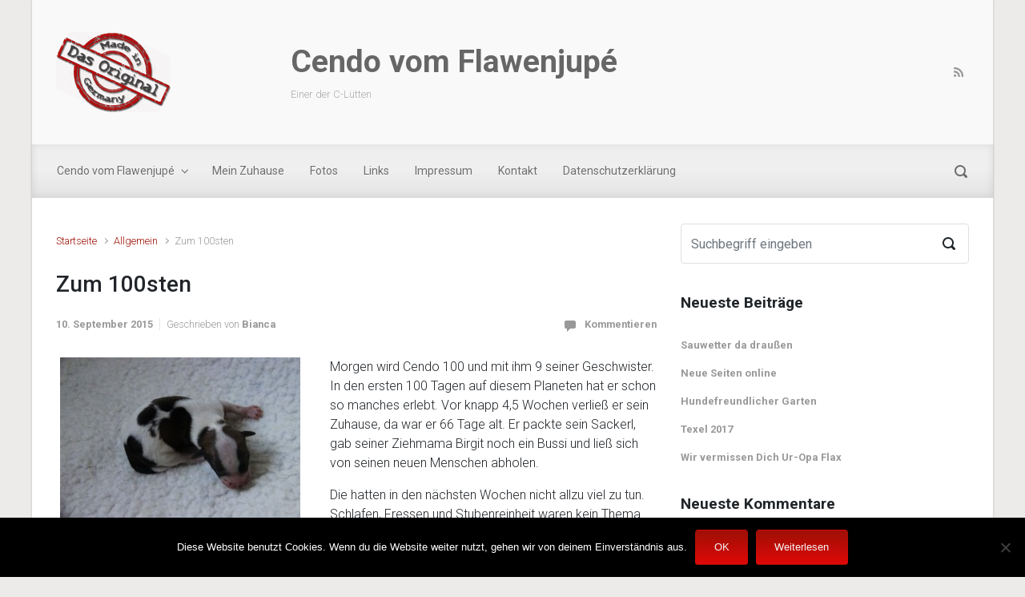

--- FILE ---
content_type: text/html; charset=UTF-8
request_url: https://www.cendo-vom-flawenjupe.de/index.php/2015/09/10/zum-100sten/
body_size: 16091
content:

    <!DOCTYPE html>
<html itemscope="itemscope" itemtype="http://schema.org/WebPage"lang="de" prefix="og: https://ogp.me/ns# fb: https://ogp.me/ns/fb# article: https://ogp.me/ns/article#">
    <head>
        <meta charset="UTF-8"/>
        <meta name="viewport" content="width=device-width, initial-scale=1.0"/>
        <meta http-equiv="X-UA-Compatible" content="IE=edge"/>
		

<meta name="wpsso-begin" content="wpsso structured data begin"/>
<!-- generator:1 --><meta name="generator" content="WPSSO Core 18.18.0/S"/>
<link rel="canonical" href="https://www.cendo-vom-flawenjupe.de/index.php/2015/09/10/zum-100sten/"/>
<link rel="shortlink" href="https://www.cendo-vom-flawenjupe.de/?p=834"/>
<meta property="fb:app_id" content="966242223397117"/>
<meta property="og:type" content="article"/>
<meta property="og:url" content="https://www.cendo-vom-flawenjupe.de/index.php/2015/09/10/zum-100sten/"/>
<meta property="og:locale" content="de_DE"/>
<meta property="og:site_name" content="Cendo vom Flawenjup&eacute;"/>
<meta property="og:title" content="Zum 100sten"/>
<meta property="og:description" content="Morgen wird Cendo 100 und mit ihm 9 seiner Geschwister. In den ersten 100 Tagen auf diesem Planeten hat er schon so manches erlebt. Vor knapp 4,5 Wochen verlie&szlig; er sein Zuhause, da war er 66 Tage alt. Er packte sein Sackerl, gab seiner Ziehmama Birgit noch ein Bussi und lie&szlig; sich von seinen..."/>
<meta property="og:updated_time" content="2015-10-02T14:17:18+00:00"/>
<!-- og:image:1 --><meta property="og:image" content="https://www.cendo-vom-flawenjupe.de/wp-content/uploads/2015/09/2015-09-02-10.20.15-1200x628-cropped.jpg"/>
<!-- og:image:1 --><meta property="og:image:width" content="1200"/>
<!-- og:image:1 --><meta property="og:image:height" content="628"/>
<meta property="article:published_time" content="2015-09-10T19:46:16+00:00"/>
<meta property="article:modified_time" content="2015-10-02T14:17:18+00:00"/>
<meta name="twitter:domain" content="www.cendo-vom-flawenjupe.de"/>
<meta name="twitter:title" content="Zum 100sten"/>
<meta name="twitter:description" content="Morgen wird Cendo 100 und mit ihm 9 seiner Geschwister. In den ersten 100 Tagen auf diesem Planeten hat er schon so manches erlebt. Vor knapp 4,5 Wochen verlie&szlig; er sein Zuhause, da war er 66 Tage..."/>
<meta name="twitter:card" content="summary_large_image"/>
<meta name="twitter:image" content="https://www.cendo-vom-flawenjupe.de/wp-content/uploads/2015/09/2015-09-02-10.20.15-1200x628-cropped.jpg?p=834"/>
<meta name="twitter:label1" content="Written by"/>
<meta name="twitter:data1" content="Bianca"/>
<meta name="twitter:label2" content="Est. reading time"/>
<meta name="twitter:data2" content="2 minutes"/>
<meta name="author" content="Bianca"/>
<meta name="description" content="Morgen wird Cendo 100 und mit ihm 9 seiner Geschwister. In den ersten 100 Tagen auf diesem Planeten hat er schon so manches erlebt. Vor knapp 4,5 Wochen verlie&szlig; er sein..."/>
<meta name="thumbnail" content="https://www.cendo-vom-flawenjupe.de/wp-content/uploads/2015/09/2015-09-02-10.20.15-1200x628-cropped.jpg"/>
<meta name="robots" content="follow, index, max-snippet:-1, max-image-preview:large, max-video-preview:-1"/>
<script type="application/ld+json" id="wpsso-schema-graph">{
    "@context": "https://schema.org",
    "@graph": [
        {
            "@id": "/index.php/2015/09/10/zum-100sten/#sso/blog-posting/834",
            "@context": "https://schema.org",
            "@type": "BlogPosting",
            "mainEntityOfPage": "https://www.cendo-vom-flawenjupe.de/index.php/2015/09/10/zum-100sten/",
            "url": "https://www.cendo-vom-flawenjupe.de/index.php/2015/09/10/zum-100sten/",
            "sameAs": [
                "https://www.cendo-vom-flawenjupe.de/?p=834"
            ],
            "name": "Zum 100sten",
            "description": "Morgen wird Cendo 100 und mit ihm 9 seiner Geschwister. In den ersten 100 Tagen auf diesem Planeten hat er schon so manches erlebt. Vor knapp 4,5 Wochen verlie&szlig; er sein Zuhause, da war er 66 Tage alt. Er packte sein Sackerl, gab seiner Ziehmama Birgit noch ein Bussi und lie&szlig; sich von seinen...",
            "image": [
                {
                    "@id": "/wp-content/uploads/2015/09/2015-09-02-10.20.15-1200x1200-cropped.jpg#sso/image-object"
                },
                {
                    "@id": "/wp-content/uploads/2015/09/2015-09-02-10.20.15-1200x900-cropped.jpg#sso/image-object"
                },
                {
                    "@id": "/wp-content/uploads/2015/09/2015-09-02-10.20.15-1200x675-cropped.jpg#sso/image-object"
                }
            ],
            "publisher": [
                {
                    "@id": "/#sso/organization/site/org-banner-url"
                }
            ],
            "headline": "Zum 100sten",
            "inLanguage": "de_DE",
            "dateCreated": "2015-09-10T19:46:16+00:00",
            "datePublished": "2015-09-10T19:46:16+00:00",
            "dateModified": "2015-10-02T14:17:18+00:00",
            "author": {
                "@id": "/53daf6fa86a73590772d0082e75c8f39#sso/person"
            },
            "thumbnailUrl": "https://www.cendo-vom-flawenjupe.de/wp-content/uploads/2015/09/2015-09-02-10.20.15-1200x628-cropped.jpg",
            "commentCount": 0,
            "timeRequired": "PT2M"
        },
        {
            "@id": "/wp-content/uploads/2015/09/2015-09-02-10.20.15-1200x1200-cropped.jpg#sso/image-object",
            "@context": "https://schema.org",
            "@type": "ImageObject",
            "url": "https://www.cendo-vom-flawenjupe.de/wp-content/uploads/2015/09/2015-09-02-10.20.15-1200x1200-cropped.jpg",
            "identifier": "892-wpsso-schema-1x1",
            "name": "2015-09-02 10.20.15",
            "description": "No description.",
            "encodingFormat": "image/jpeg",
            "uploadDate": "2015-09-10T19:43:12+00:00",
            "width": [
                {
                    "@id": "#sso/qv-width-px-1200"
                }
            ],
            "height": [
                {
                    "@id": "#sso/qv-height-px-1200"
                }
            ]
        },
        {
            "@id": "#sso/qv-width-px-1200",
            "@context": "https://schema.org",
            "@type": "QuantitativeValue",
            "name": "Width",
            "unitText": "px",
            "unitCode": "E37",
            "value": "1200"
        },
        {
            "@id": "#sso/qv-height-px-1200",
            "@context": "https://schema.org",
            "@type": "QuantitativeValue",
            "name": "Height",
            "unitText": "px",
            "unitCode": "E37",
            "value": "1200"
        },
        {
            "@id": "/wp-content/uploads/2015/09/2015-09-02-10.20.15-1200x900-cropped.jpg#sso/image-object",
            "@context": "https://schema.org",
            "@type": "ImageObject",
            "url": "https://www.cendo-vom-flawenjupe.de/wp-content/uploads/2015/09/2015-09-02-10.20.15-1200x900-cropped.jpg",
            "identifier": "892-wpsso-schema-4x3",
            "name": "2015-09-02 10.20.15",
            "description": "No description.",
            "encodingFormat": "image/jpeg",
            "uploadDate": "2015-09-10T19:43:12+00:00",
            "width": [
                {
                    "@id": "#sso/qv-width-px-1200"
                }
            ],
            "height": [
                {
                    "@id": "#sso/qv-height-px-900"
                }
            ]
        },
        {
            "@id": "#sso/qv-height-px-900",
            "@context": "https://schema.org",
            "@type": "QuantitativeValue",
            "name": "Height",
            "unitText": "px",
            "unitCode": "E37",
            "value": "900"
        },
        {
            "@id": "/wp-content/uploads/2015/09/2015-09-02-10.20.15-1200x675-cropped.jpg#sso/image-object",
            "@context": "https://schema.org",
            "@type": "ImageObject",
            "url": "https://www.cendo-vom-flawenjupe.de/wp-content/uploads/2015/09/2015-09-02-10.20.15-1200x675-cropped.jpg",
            "identifier": "892-wpsso-schema-16x9",
            "name": "2015-09-02 10.20.15",
            "description": "No description.",
            "encodingFormat": "image/jpeg",
            "uploadDate": "2015-09-10T19:43:12+00:00",
            "width": [
                {
                    "@id": "#sso/qv-width-px-1200"
                }
            ],
            "height": [
                {
                    "@id": "#sso/qv-height-px-675"
                }
            ]
        },
        {
            "@id": "#sso/qv-height-px-675",
            "@context": "https://schema.org",
            "@type": "QuantitativeValue",
            "name": "Height",
            "unitText": "px",
            "unitCode": "E37",
            "value": "675"
        },
        {
            "@id": "/#sso/organization/site/org-banner-url",
            "@context": "https://schema.org",
            "@type": "Organization",
            "url": "https://www.cendo-vom-flawenjupe.de/",
            "name": "Cendo vom Flawenjup\u00e9",
            "description": "Einer der C-L\u00fctten"
        },
        {
            "@id": "/53daf6fa86a73590772d0082e75c8f39#sso/person",
            "@context": "https://schema.org",
            "@type": "Person",
            "name": "Bianca",
            "description": "Author archive page for Bianca.",
            "image": [
                {
                    "@id": "/wp-content/uploads/2015/08/2015-08-08-18.11.34-1200x1200-cropped.jpg#sso/image-object"
                },
                {
                    "@id": "/wp-content/uploads/2015/08/2015-08-08-18.11.34-1200x900-cropped.jpg#sso/image-object"
                },
                {
                    "@id": "/wp-content/uploads/2015/08/2015-08-08-18.11.34-1200x675-cropped.jpg#sso/image-object"
                }
            ]
        },
        {
            "@id": "/wp-content/uploads/2015/08/2015-08-08-18.11.34-1200x1200-cropped.jpg#sso/image-object",
            "@context": "https://schema.org",
            "@type": "ImageObject",
            "url": "https://www.cendo-vom-flawenjupe.de/wp-content/uploads/2015/08/2015-08-08-18.11.34-1200x1200-cropped.jpg",
            "identifier": "194-wpsso-schema-1x1",
            "name": "2015-08-08 18.11.34",
            "caption": "Ja wer schaut denn da?",
            "description": "Ja wer schaut denn da?",
            "encodingFormat": "image/jpeg",
            "uploadDate": "2015-08-09T14:52:45+00:00",
            "width": [
                {
                    "@id": "#sso/qv-width-px-1200"
                }
            ],
            "height": [
                {
                    "@id": "#sso/qv-height-px-1200"
                }
            ]
        },
        {
            "@id": "/wp-content/uploads/2015/08/2015-08-08-18.11.34-1200x900-cropped.jpg#sso/image-object",
            "@context": "https://schema.org",
            "@type": "ImageObject",
            "url": "https://www.cendo-vom-flawenjupe.de/wp-content/uploads/2015/08/2015-08-08-18.11.34-1200x900-cropped.jpg",
            "identifier": "194-wpsso-schema-4x3",
            "name": "2015-08-08 18.11.34",
            "caption": "Ja wer schaut denn da?",
            "description": "Ja wer schaut denn da?",
            "encodingFormat": "image/jpeg",
            "uploadDate": "2015-08-09T14:52:45+00:00",
            "width": [
                {
                    "@id": "#sso/qv-width-px-1200"
                }
            ],
            "height": [
                {
                    "@id": "#sso/qv-height-px-900"
                }
            ]
        },
        {
            "@id": "/wp-content/uploads/2015/08/2015-08-08-18.11.34-1200x675-cropped.jpg#sso/image-object",
            "@context": "https://schema.org",
            "@type": "ImageObject",
            "url": "https://www.cendo-vom-flawenjupe.de/wp-content/uploads/2015/08/2015-08-08-18.11.34-1200x675-cropped.jpg",
            "identifier": "194-wpsso-schema-16x9",
            "name": "2015-08-08 18.11.34",
            "caption": "Ja wer schaut denn da?",
            "description": "Ja wer schaut denn da?",
            "encodingFormat": "image/jpeg",
            "uploadDate": "2015-08-09T14:52:45+00:00",
            "width": [
                {
                    "@id": "#sso/qv-width-px-1200"
                }
            ],
            "height": [
                {
                    "@id": "#sso/qv-height-px-675"
                }
            ]
        }
    ]
}</script>
<meta name="wpsso-end" content="wpsso structured data end"/>
<meta name="wpsso-cached" content="2025-12-19T17:18:11+00:00 for www.cendo-vom-flawenjupe.de"/>
<meta name="wpsso-added" content="2025-12-20T13:43:45+00:00 in 0.000992 secs (6.99 MB peak)"/>


<!-- MapPress Easy Google Maps Version:2.94.3 (https://www.mappresspro.com) -->
<title>Zum 100sten &ndash; Cendo vom Flawenjup&eacute;</title>
<style type='text/css'>
</style>
	<style>img:is([sizes="auto" i], [sizes^="auto," i]) { contain-intrinsic-size: 3000px 1500px }</style>
	<link rel="alternate" type="application/rss+xml" title="Cendo vom Flawenjupé &raquo; Feed" href="https://www.cendo-vom-flawenjupe.de/index.php/feed/" />
<link rel="alternate" type="application/rss+xml" title="Cendo vom Flawenjupé &raquo; Kommentar-Feed" href="https://www.cendo-vom-flawenjupe.de/index.php/comments/feed/" />
<link rel="alternate" type="application/rss+xml" title="Cendo vom Flawenjupé &raquo; Zum 100sten Kommentar-Feed" href="https://www.cendo-vom-flawenjupe.de/index.php/2015/09/10/zum-100sten/feed/" />
<link rel='stylesheet' id='wp-block-library-css' href='https://www.cendo-vom-flawenjupe.de/wp-includes/css/dist/block-library/style.min.css' type='text/css' media='all' />
<link rel='stylesheet' id='mappress-leaflet-css' href='https://www.cendo-vom-flawenjupe.de/wp-content/plugins/mappress-google-maps-for-wordpress/lib/leaflet/leaflet.css' type='text/css' media='all' />
<link rel='stylesheet' id='mappress-css' href='https://www.cendo-vom-flawenjupe.de/wp-content/plugins/mappress-google-maps-for-wordpress/css/mappress.css' type='text/css' media='all' />
<style id='classic-theme-styles-inline-css' type='text/css'>
/*! This file is auto-generated */
.wp-block-button__link{color:#fff;background-color:#32373c;border-radius:9999px;box-shadow:none;text-decoration:none;padding:calc(.667em + 2px) calc(1.333em + 2px);font-size:1.125em}.wp-block-file__button{background:#32373c;color:#fff;text-decoration:none}
</style>
<style id='global-styles-inline-css' type='text/css'>
:root{--wp--preset--aspect-ratio--square: 1;--wp--preset--aspect-ratio--4-3: 4/3;--wp--preset--aspect-ratio--3-4: 3/4;--wp--preset--aspect-ratio--3-2: 3/2;--wp--preset--aspect-ratio--2-3: 2/3;--wp--preset--aspect-ratio--16-9: 16/9;--wp--preset--aspect-ratio--9-16: 9/16;--wp--preset--color--black: #000000;--wp--preset--color--cyan-bluish-gray: #abb8c3;--wp--preset--color--white: #ffffff;--wp--preset--color--pale-pink: #f78da7;--wp--preset--color--vivid-red: #cf2e2e;--wp--preset--color--luminous-vivid-orange: #ff6900;--wp--preset--color--luminous-vivid-amber: #fcb900;--wp--preset--color--light-green-cyan: #7bdcb5;--wp--preset--color--vivid-green-cyan: #00d084;--wp--preset--color--pale-cyan-blue: #8ed1fc;--wp--preset--color--vivid-cyan-blue: #0693e3;--wp--preset--color--vivid-purple: #9b51e0;--wp--preset--gradient--vivid-cyan-blue-to-vivid-purple: linear-gradient(135deg,rgba(6,147,227,1) 0%,rgb(155,81,224) 100%);--wp--preset--gradient--light-green-cyan-to-vivid-green-cyan: linear-gradient(135deg,rgb(122,220,180) 0%,rgb(0,208,130) 100%);--wp--preset--gradient--luminous-vivid-amber-to-luminous-vivid-orange: linear-gradient(135deg,rgba(252,185,0,1) 0%,rgba(255,105,0,1) 100%);--wp--preset--gradient--luminous-vivid-orange-to-vivid-red: linear-gradient(135deg,rgba(255,105,0,1) 0%,rgb(207,46,46) 100%);--wp--preset--gradient--very-light-gray-to-cyan-bluish-gray: linear-gradient(135deg,rgb(238,238,238) 0%,rgb(169,184,195) 100%);--wp--preset--gradient--cool-to-warm-spectrum: linear-gradient(135deg,rgb(74,234,220) 0%,rgb(151,120,209) 20%,rgb(207,42,186) 40%,rgb(238,44,130) 60%,rgb(251,105,98) 80%,rgb(254,248,76) 100%);--wp--preset--gradient--blush-light-purple: linear-gradient(135deg,rgb(255,206,236) 0%,rgb(152,150,240) 100%);--wp--preset--gradient--blush-bordeaux: linear-gradient(135deg,rgb(254,205,165) 0%,rgb(254,45,45) 50%,rgb(107,0,62) 100%);--wp--preset--gradient--luminous-dusk: linear-gradient(135deg,rgb(255,203,112) 0%,rgb(199,81,192) 50%,rgb(65,88,208) 100%);--wp--preset--gradient--pale-ocean: linear-gradient(135deg,rgb(255,245,203) 0%,rgb(182,227,212) 50%,rgb(51,167,181) 100%);--wp--preset--gradient--electric-grass: linear-gradient(135deg,rgb(202,248,128) 0%,rgb(113,206,126) 100%);--wp--preset--gradient--midnight: linear-gradient(135deg,rgb(2,3,129) 0%,rgb(40,116,252) 100%);--wp--preset--font-size--small: 13px;--wp--preset--font-size--medium: 20px;--wp--preset--font-size--large: 36px;--wp--preset--font-size--x-large: 42px;--wp--preset--spacing--20: 0.44rem;--wp--preset--spacing--30: 0.67rem;--wp--preset--spacing--40: 1rem;--wp--preset--spacing--50: 1.5rem;--wp--preset--spacing--60: 2.25rem;--wp--preset--spacing--70: 3.38rem;--wp--preset--spacing--80: 5.06rem;--wp--preset--shadow--natural: 6px 6px 9px rgba(0, 0, 0, 0.2);--wp--preset--shadow--deep: 12px 12px 50px rgba(0, 0, 0, 0.4);--wp--preset--shadow--sharp: 6px 6px 0px rgba(0, 0, 0, 0.2);--wp--preset--shadow--outlined: 6px 6px 0px -3px rgba(255, 255, 255, 1), 6px 6px rgba(0, 0, 0, 1);--wp--preset--shadow--crisp: 6px 6px 0px rgba(0, 0, 0, 1);}:where(.is-layout-flex){gap: 0.5em;}:where(.is-layout-grid){gap: 0.5em;}body .is-layout-flex{display: flex;}.is-layout-flex{flex-wrap: wrap;align-items: center;}.is-layout-flex > :is(*, div){margin: 0;}body .is-layout-grid{display: grid;}.is-layout-grid > :is(*, div){margin: 0;}:where(.wp-block-columns.is-layout-flex){gap: 2em;}:where(.wp-block-columns.is-layout-grid){gap: 2em;}:where(.wp-block-post-template.is-layout-flex){gap: 1.25em;}:where(.wp-block-post-template.is-layout-grid){gap: 1.25em;}.has-black-color{color: var(--wp--preset--color--black) !important;}.has-cyan-bluish-gray-color{color: var(--wp--preset--color--cyan-bluish-gray) !important;}.has-white-color{color: var(--wp--preset--color--white) !important;}.has-pale-pink-color{color: var(--wp--preset--color--pale-pink) !important;}.has-vivid-red-color{color: var(--wp--preset--color--vivid-red) !important;}.has-luminous-vivid-orange-color{color: var(--wp--preset--color--luminous-vivid-orange) !important;}.has-luminous-vivid-amber-color{color: var(--wp--preset--color--luminous-vivid-amber) !important;}.has-light-green-cyan-color{color: var(--wp--preset--color--light-green-cyan) !important;}.has-vivid-green-cyan-color{color: var(--wp--preset--color--vivid-green-cyan) !important;}.has-pale-cyan-blue-color{color: var(--wp--preset--color--pale-cyan-blue) !important;}.has-vivid-cyan-blue-color{color: var(--wp--preset--color--vivid-cyan-blue) !important;}.has-vivid-purple-color{color: var(--wp--preset--color--vivid-purple) !important;}.has-black-background-color{background-color: var(--wp--preset--color--black) !important;}.has-cyan-bluish-gray-background-color{background-color: var(--wp--preset--color--cyan-bluish-gray) !important;}.has-white-background-color{background-color: var(--wp--preset--color--white) !important;}.has-pale-pink-background-color{background-color: var(--wp--preset--color--pale-pink) !important;}.has-vivid-red-background-color{background-color: var(--wp--preset--color--vivid-red) !important;}.has-luminous-vivid-orange-background-color{background-color: var(--wp--preset--color--luminous-vivid-orange) !important;}.has-luminous-vivid-amber-background-color{background-color: var(--wp--preset--color--luminous-vivid-amber) !important;}.has-light-green-cyan-background-color{background-color: var(--wp--preset--color--light-green-cyan) !important;}.has-vivid-green-cyan-background-color{background-color: var(--wp--preset--color--vivid-green-cyan) !important;}.has-pale-cyan-blue-background-color{background-color: var(--wp--preset--color--pale-cyan-blue) !important;}.has-vivid-cyan-blue-background-color{background-color: var(--wp--preset--color--vivid-cyan-blue) !important;}.has-vivid-purple-background-color{background-color: var(--wp--preset--color--vivid-purple) !important;}.has-black-border-color{border-color: var(--wp--preset--color--black) !important;}.has-cyan-bluish-gray-border-color{border-color: var(--wp--preset--color--cyan-bluish-gray) !important;}.has-white-border-color{border-color: var(--wp--preset--color--white) !important;}.has-pale-pink-border-color{border-color: var(--wp--preset--color--pale-pink) !important;}.has-vivid-red-border-color{border-color: var(--wp--preset--color--vivid-red) !important;}.has-luminous-vivid-orange-border-color{border-color: var(--wp--preset--color--luminous-vivid-orange) !important;}.has-luminous-vivid-amber-border-color{border-color: var(--wp--preset--color--luminous-vivid-amber) !important;}.has-light-green-cyan-border-color{border-color: var(--wp--preset--color--light-green-cyan) !important;}.has-vivid-green-cyan-border-color{border-color: var(--wp--preset--color--vivid-green-cyan) !important;}.has-pale-cyan-blue-border-color{border-color: var(--wp--preset--color--pale-cyan-blue) !important;}.has-vivid-cyan-blue-border-color{border-color: var(--wp--preset--color--vivid-cyan-blue) !important;}.has-vivid-purple-border-color{border-color: var(--wp--preset--color--vivid-purple) !important;}.has-vivid-cyan-blue-to-vivid-purple-gradient-background{background: var(--wp--preset--gradient--vivid-cyan-blue-to-vivid-purple) !important;}.has-light-green-cyan-to-vivid-green-cyan-gradient-background{background: var(--wp--preset--gradient--light-green-cyan-to-vivid-green-cyan) !important;}.has-luminous-vivid-amber-to-luminous-vivid-orange-gradient-background{background: var(--wp--preset--gradient--luminous-vivid-amber-to-luminous-vivid-orange) !important;}.has-luminous-vivid-orange-to-vivid-red-gradient-background{background: var(--wp--preset--gradient--luminous-vivid-orange-to-vivid-red) !important;}.has-very-light-gray-to-cyan-bluish-gray-gradient-background{background: var(--wp--preset--gradient--very-light-gray-to-cyan-bluish-gray) !important;}.has-cool-to-warm-spectrum-gradient-background{background: var(--wp--preset--gradient--cool-to-warm-spectrum) !important;}.has-blush-light-purple-gradient-background{background: var(--wp--preset--gradient--blush-light-purple) !important;}.has-blush-bordeaux-gradient-background{background: var(--wp--preset--gradient--blush-bordeaux) !important;}.has-luminous-dusk-gradient-background{background: var(--wp--preset--gradient--luminous-dusk) !important;}.has-pale-ocean-gradient-background{background: var(--wp--preset--gradient--pale-ocean) !important;}.has-electric-grass-gradient-background{background: var(--wp--preset--gradient--electric-grass) !important;}.has-midnight-gradient-background{background: var(--wp--preset--gradient--midnight) !important;}.has-small-font-size{font-size: var(--wp--preset--font-size--small) !important;}.has-medium-font-size{font-size: var(--wp--preset--font-size--medium) !important;}.has-large-font-size{font-size: var(--wp--preset--font-size--large) !important;}.has-x-large-font-size{font-size: var(--wp--preset--font-size--x-large) !important;}
:where(.wp-block-post-template.is-layout-flex){gap: 1.25em;}:where(.wp-block-post-template.is-layout-grid){gap: 1.25em;}
:where(.wp-block-columns.is-layout-flex){gap: 2em;}:where(.wp-block-columns.is-layout-grid){gap: 2em;}
:root :where(.wp-block-pullquote){font-size: 1.5em;line-height: 1.6;}
</style>
<link rel='stylesheet' id='contact-form-7-css' href='https://www.cendo-vom-flawenjupe.de/wp-content/plugins/contact-form-7/includes/css/styles.css' type='text/css' media='all' />
<link rel='stylesheet' id='cookie-notice-front-css' href='https://www.cendo-vom-flawenjupe.de/wp-content/plugins/cookie-notice/css/front.min.css' type='text/css' media='all' />
<link rel='stylesheet' id='wpfla-style-handle-css' href='https://www.cendo-vom-flawenjupe.de/wp-content/plugins/wp-first-letter-avatar/css/style.css' type='text/css' media='all' />
<link rel='stylesheet' id='evolve-bootstrap-css' href='https://www.cendo-vom-flawenjupe.de/wp-content/themes/evolve/assets/css/bootstrap.min.css' type='text/css' media='all' />
<link rel='stylesheet' id='evolve-fw-css' href='https://www.cendo-vom-flawenjupe.de/wp-content/themes/evolve/assets/css/fw-all.min.css' type='text/css' media='all' />
<link rel='stylesheet' id='evolve-style-css' href='https://www.cendo-vom-flawenjupe.de/wp-content/themes/evolve/style.css' type='text/css' media='all' />
<style id='evolve-style-inline-css' type='text/css'>
 .navbar-nav .nav-link:focus, .navbar-nav .nav-link:hover, .navbar-nav .active > .nav-link, .navbar-nav .nav-link.active, .navbar-nav .nav-link.show, .navbar-nav .show > .nav-link, .navbar-nav li.menu-item.current-menu-item > a, .navbar-nav li.menu-item.current-menu-parent > a, .navbar-nav li.menu-item.current-menu-ancestor > a, .navbar-nav li a:hover, .navbar-nav li:hover > a, .navbar-nav li:hover, .social-media-links a:hover { color: #8c1e08; } .thumbnail-post:hover img { -webkit-transform: scale(1.1,1.1); -ms-transform: scale(1.1,1.1); transform: scale(1.1,1.1); } .thumbnail-post:hover .mask { opacity: 1; } .thumbnail-post:hover .icon { opacity: 1; top: 50%; margin-top: -25px; } .content { background-color: #ffffff; } .content { padding-top: 2rem; padding-bottom: 0rem; } .navbar-nav .dropdown-menu { background-color: #efefef; } .navbar-nav .dropdown-item:focus, .navbar-nav .dropdown-item:hover { background: none; } .menu-header, .sticky-header { background-color: #efefef; background: -webkit-gradient(linear, left top, left bottom, color-stop(50%, #efefef ), to( #e3e3e3 )); background: -o-linear-gradient(top, ##efefef 50%, #e3e3e3 100%); background: linear-gradient(to bottom, #efefef 50%, #e3e3e3 100%); border-color: #e3e3e3; -webkit-box-shadow: 0 1px 0 rgba(255, 255, 255, .2) inset, 0 0 2px rgba(255, 255, 255, .2) inset, 0 0 10px rgba(0, 0, 0, .1) inset, 0 1px 2px rgba(0, 0, 0, .1); box-shadow: 0 1px 0 rgba(255, 255, 255, .2) inset, 0 0 2px rgba(255, 255, 255, .2) inset, 0 0 10px rgba(0, 0, 0, .1) inset, 0 1px 2px rgba(0, 0, 0, .1); text-shadow: 0 1px 0 rgba(255, 255, 255, .8); } .header-v1 .header-search .form-control:focus, .sticky-header .header-search .form-control:focus { background-color: #e3e3e3; } .header-pattern { background-color: transparent; } .header-search .form-control, .header-search .form-control:focus, .header-search .form-control::placeholder { color: #6d6d6d; } body { font-size: 1rem; font-family: Roboto; font-weight: 300; color: #212529; } #website-title, #website-title a { font-size: 39px; font-family: Roboto; font-weight: 700; color: #666666; } #tagline { font-size: 13px; font-family: Roboto; color: #aaaaaa; } .post-title, .post-title a, .blog-title { font-size: 28px; font-family: Roboto; } .post-content { font-size: 16px; font-family: Roboto; } body{ color:; } #sticky-title { font-size: 25px; font-family: Roboto; font-weight: 400; color: #666666; } .page-nav a, .navbar-nav .nav-link, .navbar-nav .dropdown-item, .navbar-nav .dropdown-menu, .menu-header, .header-wrapper .header-search, .sticky-header, .navbar-toggler { font-size: 14px; font-family: Roboto; font-weight: 400; color: #6d6d6d; } .widget-title, .widget-title a.rsswidget { font-size: 19px; font-family: Roboto; } .widget-content, .aside, .aside a { font-size: 13px; font-family: Roboto; }.widget-content, .widget-content a, .widget-content .tab-holder .news-list li .post-holder a, .widget-content .tab-holder .news-list li .post-holder .meta{ color:; } h1 { font-size: 46px; font-family: Roboto; } h2 { font-size: 40px; font-family: Roboto; } h3 { font-size: 34px; font-family: Roboto; } h4 { font-size: 27px; font-family: Roboto; } h5 { font-size: 20px; font-family: Roboto; } h6 { font-size: 14px; font-family: Roboto; } #copyright, #copyright a { font-size: .7rem; font-family: Roboto; font-weight: 300; color: #999999; } #backtotop { right: 2rem; } .widget-content { background: none; border: none; -webkit-box-shadow: none; box-shadow: none; } .widget::before { -webkit-box-shadow: none; box-shadow: none; } a, .page-link, .page-link:hover, code, .widget_calendar tbody a, .page-numbers.current { color: #9e1006; } .breadcrumb-item:last-child, .breadcrumb-item+.breadcrumb-item::before, .widget a, .post-meta, .post-meta a, .navigation a, .post-content .number-pagination a:link, #wp-calendar td, .no-comment, .comment-meta, .comment-meta a, blockquote, .price del { color: #999999; } a:hover { color: #b2241a; } .header { padding-top: 40px; padding-bottom: 40px; } .header.container { padding-left: 30px; padding-right: 30px; } .page-nav ul > li, .navbar-nav > li { padding: 0 8px; } .social-media-links a { color: #999999; } .social-media-links .icon { height: normal; width: normal; } .header-block { background-color: #595959; background: -o-radial-gradient(circle, #595959, #4a4a4a); background: radial-gradient(circle, #595959, #4a4a4a); background-repeat: no-repeat; } .btn, a.btn, button, .button, .widget .button, input#submit, input[type=submit], .post-content a.btn, .woocommerce .button { background: #9e1006; background-image: -webkit-gradient( linear, left bottom, left top, from(#e00808), to(#9e1006) ); background-image: -o-linear-gradient( bottom, #e00808, #9e1006 ); background-image: linear-gradient( to top, #e00808, #9e1006 ); color: #f4f4f4; text-shadow: none; box-shadow: none; border-color: transparent; border-radius: .3em; border-width: 1pxpx; border-style: solid; } .btn:hover, a.btn:hover, button:hover, .button:hover, .widget .button:hover, input#submit:hover, input[type=submit]:hover, .carousel-control-button:hover, .header-wrapper .woocommerce-menu .btn:hover { color: #ffffff; border-color: transparent; background: #313a43; background-image: -webkit-gradient( linear, left bottom, left top, from( #6a676d ), to( #313a43 ) ); background-image: -o-linear-gradient( bottom, #6a676d, #313a43 ); background-image: linear-gradient( to top, #6a676d, #313a43 ); border-width: 1pxpx; border-style: solid; } #wrapper, .wrapper-customizer { -webkit-box-shadow: 0 0 3px rgba(0, 0, 0, .2); box-shadow: 0 0 3px rgba(0, 0, 0, .2); } .header-block { -webkit-box-shadow: 0 1px 1px rgba(0, 0, 0, .05); box-shadow: 0 1px 1px rgba(0, 0, 0, .05); } .formatted-post { -webkit-box-shadow: 0 0 20px rgba(0, 0, 0, .1) inset; box-shadow: 0 0 20px rgba(0, 0, 0, .1) inset; } .footer::before { -webkit-box-shadow: 0 0 9px rgba(0, 0, 0, 0.6); box-shadow: 0 0 9px rgba(0, 0, 0, 0.6); } input[type=text], input[type=email], input[type=url], input[type=password], input[type=file], input[type=tel], textarea, select, .form-control, .form-control:focus, .select2-container--default .select2-selection--single, a.wpml-ls-item-toggle, .wpml-ls-sub-menu a { background-color: #ffffff; border-color: #E0E0E0; color: #888888; } .custom-checkbox .custom-control-input:checked~.custom-control-label::before, .custom-radio .custom-control-input:checked~.custom-control-label::before, .nav-pills .nav-link.active, .dropdown-item.active, .dropdown-item:active, .woocommerce-store-notice, .comment-author .fn .badge-primary, .widget.woocommerce .count, .woocommerce-review-link, .woocommerce .onsale, .stars a:hover, .stars a.active { background: #492fb1; } .form-control:focus, .input-text:focus, input[type=text]:focus, input[type=email]:focus, input[type=url]:focus, input[type=password]:focus, input[type=file]:focus, input[type=tel]:focus, textarea:focus, .page-link:focus, select:focus { border-color: transparent; box-shadow: 0 0 .7rem rgba(73, 47, 177, 0.9); } .custom-control-input:focus~.custom-control-label::before { box-shadow: 0 0 0 1px #fff, 0 0 0 0.2rem  rgba(73, 47, 177, 0.25); } .btn.focus, .btn:focus { box-shadow: 0 0 0 0.2rem rgba(73, 47, 177, 0.25); } :focus { outline-color: rgba(73, 47, 177, 0.25); } code { border-left-color: #492fb1; } @media (min-width: 992px), (min-width: 1200px), (min-width: 1260px) and (max-width: 1198.98px) { .container, #wrapper { width: 100%; max-width: 1200px; } .posts.card-deck > .card { min-width: calc(50% - 30px); max-width: calc(50% - 30px); } .posts.card-deck > .card.p-4 { min-width: calc(50% - 2rem); max-width: calc(50% - 2rem); }} @media (max-width: 991.98px) { .posts.card-deck > .card { min-width: calc(50% - 30px); max-width: calc(50% - 30px); } .posts.card-deck > .card.p-4 { min-width: calc(50% - 2rem); max-width: calc(50% - 2rem); }} @media (min-width: 768px) { .sticky-header { width: 100%; left: 0; right: 0; margin: 0 auto; z-index: 99999; } .page-nav, .header-wrapper .main-menu { padding-top: 8px; padding-bottom: 8px; } .posts.card-columns { -webkit-column-count: 2; column-count: 2; } .header-v1 .social-media-links li:last-child a { padding-right: 0; }} @media (max-width: 767.98px) { .page-nav ul li, .page-nav ul, .navbar-nav li, .navbar-nav, .navbar-nav .dropdown-menu, .navbar-toggler { border-color: #e3e3e3; } .navbar-toggler, .page-nav ul li, .page-nav ul, .navbar-nav li, .navbar-nav, .navbar-nav .dropdown-menu { background: #e7e7e7; } .posts.card-columns { -webkit-column-count: 1; column-count: 1; } .posts.card-deck > .card { min-width: calc(100% - 30px); max-width: 100%; } .posts.card-deck > .card.p-4 { min-width: calc(100% - 2rem); max-width: 100%; }} @media (min-width: 576px) {} @media (max-width: 575.98px) { .header-v1 .search-form .form-control { background-color: #e7e7e7; }}
</style>
<link rel="https://api.w.org/" href="https://www.cendo-vom-flawenjupe.de/index.php/wp-json/" /><link rel="alternate" title="JSON" type="application/json" href="https://www.cendo-vom-flawenjupe.de/index.php/wp-json/wp/v2/posts/834" /><link rel="EditURI" type="application/rsd+xml" title="RSD" href="https://www.cendo-vom-flawenjupe.de/xmlrpc.php?rsd" />
<meta name="generator" content="WordPress 6.7.4" />
<link rel="alternate" title="oEmbed (JSON)" type="application/json+oembed" href="https://www.cendo-vom-flawenjupe.de/index.php/wp-json/oembed/1.0/embed?url=https%3A%2F%2Fwww.cendo-vom-flawenjupe.de%2Findex.php%2F2015%2F09%2F10%2Fzum-100sten%2F" />
<link rel="alternate" title="oEmbed (XML)" type="text/xml+oembed" href="https://www.cendo-vom-flawenjupe.de/index.php/wp-json/oembed/1.0/embed?url=https%3A%2F%2Fwww.cendo-vom-flawenjupe.de%2Findex.php%2F2015%2F09%2F10%2Fzum-100sten%2F&#038;format=xml" />
<meta name="generator" content="Redux 4.5.0" /><style type="text/css">.recentcomments a{display:inline !important;padding:0 !important;margin:0 !important;}</style>    </head>
<body class="post-template-default single single-post postid-834 single-format-standard cookies-not-set wpsso-post-834-type-post" itemscope="itemscope" itemtype="http://schema.org/WebPage">
<a class="btn screen-reader-text sr-only sr-only-focusable"
   href="#primary">Zum Hauptinhalt springen</a>

<div id="wrapper"><div class="header-block"></div><header class="header-v1 header-wrapper" role="banner" itemscope="itemscope" itemtype="http://schema.org/WPHeader">
    <div class="header-pattern">

		
        <div class="header container">
            <div class="row align-items-center justify-content-between">

				<div class="col order-1 order-md-3">
        <ul class="social-media-links ml-md-3 float-md-right">

			
                <li><a target="_blank" href="http://www.cendo-vom-flawenjupe.de/index.php/feed/rss/" data-toggle="tooltip"
                       data-placement="bottom"
                       title="RSS-Feed"><svg class="icon icon-rss" aria-hidden="true" role="img"> <use xlink:href="https://www.cendo-vom-flawenjupe.de/wp-content/themes/evolve/assets/images/icons.svg#icon-rss"></use> </svg></a>
                </li>

			
        </ul>
		</div><div class='col-md-3 order-2 order-md-1 header-logo-container pr-md-0'><a href=https://www.cendo-vom-flawenjupe.de><img alt='Cendo vom Flawenjupé' src=https://www.cendo-vom-flawenjupe.de/wp-content/uploads/2015/08/Logo-Original.png /></a></div><div class="col col-lg-auto order-2"><h4 id="website-title"><a href="https://www.cendo-vom-flawenjupe.de">Cendo vom Flawenjupé</a>
    </h4><div id="tagline">Einer der C-Lütten</div></div><!-- .col .order-2 -->
            </div><!-- .row .align-items-center -->
        </div><!-- .header .container -->

		
    </div><!-- .header-pattern -->

    <div class="menu-header">
        <div class="container">
            <div class="row align-items-md-center">

				<nav class="navbar navbar-expand-md main-menu mr-auto col-12 col-sm"><button class="navbar-toggler" type="button" data-toggle="collapse" data-target="#primary-menu" aria-controls="primary-menu" aria-expanded="false" aria-label="Primär">
                                    <svg class="icon icon-menu" aria-hidden="true" role="img"> <use xlink:href="https://www.cendo-vom-flawenjupe.de/wp-content/themes/evolve/assets/images/icons.svg#icon-menu"></use> </svg>
                                    </button>
                                <div id="primary-menu" class="collapse navbar-collapse" data-hover="dropdown" data-animations="fadeInUp fadeInDown fadeInDown fadeInDown"><ul id="menu-haupmenue-der-webseite" class="navbar-nav mr-auto"><li itemscope="itemscope" itemtype="https://www.schema.org/SiteNavigationElement" id="menu-item-3294" class="menu-item menu-item-type-post_type menu-item-object-page menu-item-has-children dropdown menu-item-3294 nav-item"><a href="https://www.cendo-vom-flawenjupe.de/index.php/cendo-vom-flawenjupe/" data-hover="dropdown" data-toggle="dropdown" aria-haspopup="true" aria-expanded="false" class="dropdown-toggle nav-link" id="menu-item-dropdown-3294">Cendo vom Flawenjupé</a>
<ul class="dropdown-menu dropdown-hover" aria-labelledby="menu-item-dropdown-3294" role="menu">
	<li itemscope="itemscope" itemtype="https://www.schema.org/SiteNavigationElement" id="menu-item-3295" class="menu-item menu-item-type-post_type menu-item-object-page menu-item-3295 nav-item"><a href="https://www.cendo-vom-flawenjupe.de/index.php/cendo-vom-flawenjupe/mama-und-papa/" class="dropdown-item">Mama und Papa</a></li>
	<li itemscope="itemscope" itemtype="https://www.schema.org/SiteNavigationElement" id="menu-item-3306" class="menu-item menu-item-type-post_type menu-item-object-page menu-item-3306 nav-item"><a href="https://www.cendo-vom-flawenjupe.de/index.php/cendo-vom-flawenjupe/lange-reise-nach-unterfranken/" class="dropdown-item">Lange Reise nach Unterfranken</a></li>
	<li itemscope="itemscope" itemtype="https://www.schema.org/SiteNavigationElement" id="menu-item-3301" class="menu-item menu-item-type-post_type menu-item-object-page menu-item-3301 nav-item"><a href="https://www.cendo-vom-flawenjupe.de/index.php/cendo-vom-flawenjupe/der-erste-tag-im-neuen-heim/" class="dropdown-item">Der erste Tag im neuen Heim</a></li>
	<li itemscope="itemscope" itemtype="https://www.schema.org/SiteNavigationElement" id="menu-item-3296" class="menu-item menu-item-type-post_type menu-item-object-page menu-item-3296 nav-item"><a href="https://www.cendo-vom-flawenjupe.de/index.php/cendo-vom-flawenjupe/meine-ersten-wochen/" class="dropdown-item">Meine ersten Wochen</a></li>
</ul>
</li>
<li itemscope="itemscope" itemtype="https://www.schema.org/SiteNavigationElement" id="menu-item-3297" class="menu-item menu-item-type-post_type menu-item-object-page menu-item-3297 nav-item"><a href="https://www.cendo-vom-flawenjupe.de/index.php/mein-zuhause/" class="nav-link">Mein Zuhause</a></li>
<li itemscope="itemscope" itemtype="https://www.schema.org/SiteNavigationElement" id="menu-item-3298" class="menu-item menu-item-type-post_type menu-item-object-page menu-item-3298 nav-item"><a href="https://www.cendo-vom-flawenjupe.de/index.php/fotos/" class="nav-link">Fotos</a></li>
<li itemscope="itemscope" itemtype="https://www.schema.org/SiteNavigationElement" id="menu-item-3299" class="menu-item menu-item-type-post_type menu-item-object-page menu-item-3299 nav-item"><a href="https://www.cendo-vom-flawenjupe.de/index.php/links/" class="nav-link">Links</a></li>
<li itemscope="itemscope" itemtype="https://www.schema.org/SiteNavigationElement" id="menu-item-3300" class="menu-item menu-item-type-post_type menu-item-object-page menu-item-3300 nav-item"><a href="https://www.cendo-vom-flawenjupe.de/index.php/kontakt/" class="nav-link">Impressum</a></li>
<li itemscope="itemscope" itemtype="https://www.schema.org/SiteNavigationElement" id="menu-item-3302" class="menu-item menu-item-type-post_type menu-item-object-page menu-item-3302 nav-item"><a href="https://www.cendo-vom-flawenjupe.de/index.php/kontakt-2/" class="nav-link">Kontakt</a></li>
<li itemscope="itemscope" itemtype="https://www.schema.org/SiteNavigationElement" id="menu-item-3303" class="menu-item menu-item-type-post_type menu-item-object-page menu-item-privacy-policy menu-item-3303 nav-item"><a href="https://www.cendo-vom-flawenjupe.de/index.php/datenschutzerklaerung/" class="nav-link">Datenschutzerklärung</a></li>
</ul></div></nav><form action="https://www.cendo-vom-flawenjupe.de" method="get" class="header-search search-form col col-sm-auto ml-sm-auto"><label><input type="text" aria-label="Suche" name="s" class="form-control" placeholder="Suchbegriff eingeben"/><svg class="icon icon-search" aria-hidden="true" role="img"> <use xlink:href="https://www.cendo-vom-flawenjupe.de/wp-content/themes/evolve/assets/images/icons.svg#icon-search"></use> </svg></label></form>
            </div><!-- .row .align-items-center -->
        </div><!-- .container -->
    </div><!-- .menu-header -->
</header><!-- .header-v1 --><div class="header-block"></div><div class="content"><div class="container"><div class="row"><div id="primary" class="col-sm-12 col-md-8"><nav aria-label="Breadcrumb"><ol class="breadcrumb"><li class="breadcrumb-item"><a class="home" href="https://www.cendo-vom-flawenjupe.de">Startseite</a></li><li class="breadcrumb-item"><a href="https://www.cendo-vom-flawenjupe.de/index.php/category/allgemein/" title="Allgemein">Allgemein</a></li><li class="breadcrumb-item active">Zum 100sten</li></ul></nav>
<article id="post-834" class="post-834 post type-post status-publish format-standard has-post-thumbnail hentry category-allgemein" itemscope="itemscope"
         itemtype="http://schema.org/Article">

	<h1 class="post-title" itemprop="name">Zum 100sten</h1><div class="row post-meta align-items-center"><div class="col author vcard"><span class="published updated" itemprop="datePublished" pubdate>10. September 2015</span>Geschrieben von <a class="url fn" href="https://www.cendo-vom-flawenjupe.de/index.php/author/bianca/" title="Alle Beiträge von Bianca anzeigen">Bianca</a></div><!-- .col .author .vcard --><div class="col comment-count"><svg class="icon icon-comment" aria-hidden="true" role="img"> <use xlink:href="https://www.cendo-vom-flawenjupe.de/wp-content/themes/evolve/assets/images/icons.svg#icon-comment"></use> </svg><a href="https://www.cendo-vom-flawenjupe.de/index.php/2015/09/10/zum-100sten/#respond">Kommentieren</a></div><!-- .col .comment-count --></div><!-- .row .post-meta .align-items-top -->
    <div class="post-content" itemprop="description">

		<div id="attachment_956" style="width: 310px" class="wp-caption alignleft"><a href="http://www.cendo-vom-flawenjupe.de/wp-content/uploads/2015/09/cendo_woche_0.jpg"><img fetchpriority="high" decoding="async" aria-describedby="caption-attachment-956" class="wp-image-956 size-medium" src="http://www.cendo-vom-flawenjupe.de/wp-content/uploads/2015/09/cendo_woche_0-300x200.jpg" alt="cendo_woche_0" width="300" height="200" data-wp-pid="956" srcset="https://www.cendo-vom-flawenjupe.de/wp-content/uploads/2015/09/cendo_woche_0-300x200.jpg 300w, https://www.cendo-vom-flawenjupe.de/wp-content/uploads/2015/09/cendo_woche_0-600x400.jpg 600w, https://www.cendo-vom-flawenjupe.de/wp-content/uploads/2015/09/cendo_woche_0.jpg 1000w" sizes="(max-width: 300px) 100vw, 300px" /></a><p id="caption-attachment-956" class="wp-caption-text">Cendo &#8211; Rüde Nr. 2 &#8211; 138 g</p></div>
<p>Morgen wird Cendo 100 und mit ihm 9 seiner Geschwister. In den ersten 100 Tagen auf diesem Planeten hat er schon so manches erlebt. Vor knapp 4,5 Wochen verließ er sein Zuhause, da war er 66 Tage alt. Er packte sein Sackerl, gab seiner Ziehmama Birgit noch ein Bussi und ließ sich von seinen neuen Menschen abholen.</p>
<p>Die hatten in den nächsten Wochen nicht allzu viel zu tun. Schlafen, Fressen und Stubenreinheit waren kein Thema. Die halbe Welt wusste nur von Problemen mit Welpen zu berichten, doch Cendo nahm das sportlich. Schon in der dritten Nacht schlief er durch und machte ansonsten rechtzeitig auf sich aufmerksam, wenn das Bläsle zu platzen drohte.</p>
<p>Autofahren in seiner luxuriösen Aluminiumbox mag er sehr, schlafen in der großen Transportbox ist kein Problem und er geht abends, wenn ich mich bettfertig mache, parallel in seine Box zum schlafen.</p>
<p>Menschen und anderen Hunden gegenüber ist er sehr aufgeschlossen und wie es sich für einen jungen Kromi gehört, spielt er für sein Leben gern.</p>
<p>In den 4,<a href="http://www.cendo-vom-flawenjupe.de/wp-content/uploads/2015/09/2015-09-02-10.20.15.jpg"><img decoding="async" class="size-medium wp-image-892 alignright" src="http://www.cendo-vom-flawenjupe.de/wp-content/uploads/2015/09/2015-09-02-10.20.15-225x300.jpg" alt="2015-09-02 10.20.15" width="225" height="300" data-wp-pid="892" srcset="https://www.cendo-vom-flawenjupe.de/wp-content/uploads/2015/09/2015-09-02-10.20.15-225x300.jpg 225w, https://www.cendo-vom-flawenjupe.de/wp-content/uploads/2015/09/2015-09-02-10.20.15-768x1024.jpg 768w, https://www.cendo-vom-flawenjupe.de/wp-content/uploads/2015/09/2015-09-02-10.20.15-800x1067.jpg 800w, https://www.cendo-vom-flawenjupe.de/wp-content/uploads/2015/09/2015-09-02-10.20.15-450x600.jpg 450w" sizes="(max-width: 225px) 100vw, 225px" /></a>5 Wochen war Cendo im Tierpark, Zoohandel, Hundeschule, Bielefeld, Fulda. Er machte Biergärten und Parks unsicher, grub Löcher im Garten, sah Schmetterlingen hinterher und bellte ferngesteuerte Hubschrauber an. Er knabberte an Fingern, tobte mit Welpen, hatte keine Lust auf Regen und wusste ganz schnell, woher das Futter kommt und wie man es sich erbetteln kann. 🙂</p>
<p>Natürlich soll nicht verschwiegen werden, dass auch Cendo ein Jungspund ist, der anfängt, seine Grenzen auszuloten. Hitzköpfig kann er werden und bis zur Erschöpfung toben, knurren und sich auch mal richtig böse anhören. In solchen Momenten weiß man, dass es eben doch ein Hund ist und kein putziges Spielzeug und man ihm mit entsprechendem Respekt aber auch konsequenter Hand begegnen muss. Das Knabbern hat er aber gut im Griff, Kabel und Möbel sind &#8211; zum Glück &#8211; noch kein Thema für ihn. Hat er sich ausgetobt, dann rollt er sich bei seinen Menschen zusammen und sucht die Nestwärme, die er selbstverständlich auch bekommt.</p>
<p>Zum Abschluss noch eine Galerie mit Fotos der letzten 14 Wochen.</p>
<p><!-- index.php -->
<div
	class="ngg-galleryoverview
	 ngg-ajax-pagination-none	"
	id="ngg-gallery-e5047096bb0644bd9c052a03d9dfba40-1">

		<div class="slideshowlink">
		<a href='https://www.cendo-vom-flawenjupe.de/index.php/2015/09/10/zum-100sten/nggallery/slideshow'>[Zeige eine Slideshow]</a>
		
	</div>
			<!-- Thumbnails -->
				<div id="ngg-image-0" class="ngg-gallery-thumbnail-box" 
											>
						<div class="ngg-gallery-thumbnail">
			<a href="https://www.cendo-vom-flawenjupe.de/wp-content/gallery/zum-100sten/cendo_woche_1_01.jpg"
				title=""
				data-src="https://www.cendo-vom-flawenjupe.de/wp-content/gallery/zum-100sten/cendo_woche_1_01.jpg"
				data-thumbnail="https://www.cendo-vom-flawenjupe.de/wp-content/gallery/zum-100sten/thumbs/thumbs_cendo_woche_1_01.jpg"
				data-image-id="281"
				data-title="cendo_woche_1_01"
				data-description=""
				data-image-slug="cendo_woche_1_01"
				class="ngg-fancybox" rel="e5047096bb0644bd9c052a03d9dfba40">
				<img
					title="cendo_woche_1_01"
					alt="cendo_woche_1_01"
					src="https://www.cendo-vom-flawenjupe.de/wp-content/gallery/zum-100sten/thumbs/thumbs_cendo_woche_1_01.jpg"
					width="225"
					height="150"
					style="max-width:100%;"
				/>
			</a>
		</div>
							</div> 
			
		
				<div id="ngg-image-1" class="ngg-gallery-thumbnail-box" 
											>
						<div class="ngg-gallery-thumbnail">
			<a href="https://www.cendo-vom-flawenjupe.de/wp-content/gallery/zum-100sten/cendo_woche_2_01.jpg"
				title=""
				data-src="https://www.cendo-vom-flawenjupe.de/wp-content/gallery/zum-100sten/cendo_woche_2_01.jpg"
				data-thumbnail="https://www.cendo-vom-flawenjupe.de/wp-content/gallery/zum-100sten/thumbs/thumbs_cendo_woche_2_01.jpg"
				data-image-id="283"
				data-title="cendo_woche_2_01"
				data-description=""
				data-image-slug="cendo_woche_2_01"
				class="ngg-fancybox" rel="e5047096bb0644bd9c052a03d9dfba40">
				<img
					title="cendo_woche_2_01"
					alt="cendo_woche_2_01"
					src="https://www.cendo-vom-flawenjupe.de/wp-content/gallery/zum-100sten/thumbs/thumbs_cendo_woche_2_01.jpg"
					width="225"
					height="150"
					style="max-width:100%;"
				/>
			</a>
		</div>
							</div> 
			
		
				<div id="ngg-image-2" class="ngg-gallery-thumbnail-box" 
											>
						<div class="ngg-gallery-thumbnail">
			<a href="https://www.cendo-vom-flawenjupe.de/wp-content/gallery/zum-100sten/cendo_woche_3_01.jpg"
				title=""
				data-src="https://www.cendo-vom-flawenjupe.de/wp-content/gallery/zum-100sten/cendo_woche_3_01.jpg"
				data-thumbnail="https://www.cendo-vom-flawenjupe.de/wp-content/gallery/zum-100sten/thumbs/thumbs_cendo_woche_3_01.jpg"
				data-image-id="285"
				data-title="cendo_woche_3_01"
				data-description=""
				data-image-slug="cendo_woche_3_01"
				class="ngg-fancybox" rel="e5047096bb0644bd9c052a03d9dfba40">
				<img
					title="cendo_woche_3_01"
					alt="cendo_woche_3_01"
					src="https://www.cendo-vom-flawenjupe.de/wp-content/gallery/zum-100sten/thumbs/thumbs_cendo_woche_3_01.jpg"
					width="225"
					height="150"
					style="max-width:100%;"
				/>
			</a>
		</div>
							</div> 
			
		
				<div id="ngg-image-3" class="ngg-gallery-thumbnail-box" 
											>
						<div class="ngg-gallery-thumbnail">
			<a href="https://www.cendo-vom-flawenjupe.de/wp-content/gallery/zum-100sten/cendo_woche_4_02.jpg"
				title=""
				data-src="https://www.cendo-vom-flawenjupe.de/wp-content/gallery/zum-100sten/cendo_woche_4_02.jpg"
				data-thumbnail="https://www.cendo-vom-flawenjupe.de/wp-content/gallery/zum-100sten/thumbs/thumbs_cendo_woche_4_02.jpg"
				data-image-id="288"
				data-title="cendo_woche_4_02"
				data-description=""
				data-image-slug="cendo_woche_4_02"
				class="ngg-fancybox" rel="e5047096bb0644bd9c052a03d9dfba40">
				<img
					title="cendo_woche_4_02"
					alt="cendo_woche_4_02"
					src="https://www.cendo-vom-flawenjupe.de/wp-content/gallery/zum-100sten/thumbs/thumbs_cendo_woche_4_02.jpg"
					width="225"
					height="150"
					style="max-width:100%;"
				/>
			</a>
		</div>
							</div> 
			
		
				<div id="ngg-image-4" class="ngg-gallery-thumbnail-box" 
											>
						<div class="ngg-gallery-thumbnail">
			<a href="https://www.cendo-vom-flawenjupe.de/wp-content/gallery/zum-100sten/cendo_woche_5_02.jpg"
				title=""
				data-src="https://www.cendo-vom-flawenjupe.de/wp-content/gallery/zum-100sten/cendo_woche_5_02.jpg"
				data-thumbnail="https://www.cendo-vom-flawenjupe.de/wp-content/gallery/zum-100sten/thumbs/thumbs_cendo_woche_5_02.jpg"
				data-image-id="291"
				data-title="cendo_woche_5_02"
				data-description=""
				data-image-slug="cendo_woche_5_02"
				class="ngg-fancybox" rel="e5047096bb0644bd9c052a03d9dfba40">
				<img
					title="cendo_woche_5_02"
					alt="cendo_woche_5_02"
					src="https://www.cendo-vom-flawenjupe.de/wp-content/gallery/zum-100sten/thumbs/thumbs_cendo_woche_5_02.jpg"
					width="225"
					height="150"
					style="max-width:100%;"
				/>
			</a>
		</div>
							</div> 
			
		
				<div id="ngg-image-5" class="ngg-gallery-thumbnail-box" 
											>
						<div class="ngg-gallery-thumbnail">
			<a href="https://www.cendo-vom-flawenjupe.de/wp-content/gallery/zum-100sten/cendo_woche_6_02.jpg"
				title=""
				data-src="https://www.cendo-vom-flawenjupe.de/wp-content/gallery/zum-100sten/cendo_woche_6_02.jpg"
				data-thumbnail="https://www.cendo-vom-flawenjupe.de/wp-content/gallery/zum-100sten/thumbs/thumbs_cendo_woche_6_02.jpg"
				data-image-id="294"
				data-title="cendo_woche_6_02"
				data-description=""
				data-image-slug="cendo_woche_6_02"
				class="ngg-fancybox" rel="e5047096bb0644bd9c052a03d9dfba40">
				<img
					title="cendo_woche_6_02"
					alt="cendo_woche_6_02"
					src="https://www.cendo-vom-flawenjupe.de/wp-content/gallery/zum-100sten/thumbs/thumbs_cendo_woche_6_02.jpg"
					width="225"
					height="150"
					style="max-width:100%;"
				/>
			</a>
		</div>
							</div> 
			
		
				<div id="ngg-image-6" class="ngg-gallery-thumbnail-box" 
											>
						<div class="ngg-gallery-thumbnail">
			<a href="https://www.cendo-vom-flawenjupe.de/wp-content/gallery/zum-100sten/cendo_woche_7.PNG"
				title=""
				data-src="https://www.cendo-vom-flawenjupe.de/wp-content/gallery/zum-100sten/cendo_woche_7.PNG"
				data-thumbnail="https://www.cendo-vom-flawenjupe.de/wp-content/gallery/zum-100sten/thumbs/thumbs_cendo_woche_7.PNG"
				data-image-id="295"
				data-title="cendo_woche_7"
				data-description=""
				data-image-slug="cendo_woche_7"
				class="ngg-fancybox" rel="e5047096bb0644bd9c052a03d9dfba40">
				<img
					title="cendo_woche_7"
					alt="cendo_woche_7"
					src="https://www.cendo-vom-flawenjupe.de/wp-content/gallery/zum-100sten/thumbs/thumbs_cendo_woche_7.PNG"
					width="225"
					height="150"
					style="max-width:100%;"
				/>
			</a>
		</div>
							</div> 
			
		
				<div id="ngg-image-7" class="ngg-gallery-thumbnail-box" 
											>
						<div class="ngg-gallery-thumbnail">
			<a href="https://www.cendo-vom-flawenjupe.de/wp-content/gallery/zum-100sten/cendo_woche_8.PNG"
				title=""
				data-src="https://www.cendo-vom-flawenjupe.de/wp-content/gallery/zum-100sten/cendo_woche_8.PNG"
				data-thumbnail="https://www.cendo-vom-flawenjupe.de/wp-content/gallery/zum-100sten/thumbs/thumbs_cendo_woche_8.PNG"
				data-image-id="304"
				data-title="cendo_woche_8"
				data-description=""
				data-image-slug="cendo_woche_8"
				class="ngg-fancybox" rel="e5047096bb0644bd9c052a03d9dfba40">
				<img
					title="cendo_woche_8"
					alt="cendo_woche_8"
					src="https://www.cendo-vom-flawenjupe.de/wp-content/gallery/zum-100sten/thumbs/thumbs_cendo_woche_8.PNG"
					width="225"
					height="150"
					style="max-width:100%;"
				/>
			</a>
		</div>
							</div> 
			
		
				<div id="ngg-image-8" class="ngg-gallery-thumbnail-box" 
											>
						<div class="ngg-gallery-thumbnail">
			<a href="https://www.cendo-vom-flawenjupe.de/wp-content/gallery/zum-100sten/cendo_woche_9.jpg"
				title=""
				data-src="https://www.cendo-vom-flawenjupe.de/wp-content/gallery/zum-100sten/cendo_woche_9.jpg"
				data-thumbnail="https://www.cendo-vom-flawenjupe.de/wp-content/gallery/zum-100sten/thumbs/thumbs_cendo_woche_9.jpg"
				data-image-id="298"
				data-title="cendo_woche_9"
				data-description=""
				data-image-slug="cendo_woche_9"
				class="ngg-fancybox" rel="e5047096bb0644bd9c052a03d9dfba40">
				<img
					title="cendo_woche_9"
					alt="cendo_woche_9"
					src="https://www.cendo-vom-flawenjupe.de/wp-content/gallery/zum-100sten/thumbs/thumbs_cendo_woche_9.jpg"
					width="225"
					height="150"
					style="max-width:100%;"
				/>
			</a>
		</div>
							</div> 
			
		
				<div id="ngg-image-9" class="ngg-gallery-thumbnail-box" 
											>
						<div class="ngg-gallery-thumbnail">
			<a href="https://www.cendo-vom-flawenjupe.de/wp-content/gallery/zum-100sten/cendo_woche_10.jpg"
				title=""
				data-src="https://www.cendo-vom-flawenjupe.de/wp-content/gallery/zum-100sten/cendo_woche_10.jpg"
				data-thumbnail="https://www.cendo-vom-flawenjupe.de/wp-content/gallery/zum-100sten/thumbs/thumbs_cendo_woche_10.jpg"
				data-image-id="299"
				data-title="SONY DSC"
				data-description=""
				data-image-slug="cendo_woche_10"
				class="ngg-fancybox" rel="e5047096bb0644bd9c052a03d9dfba40">
				<img
					title="SONY DSC"
					alt="SONY DSC"
					src="https://www.cendo-vom-flawenjupe.de/wp-content/gallery/zum-100sten/thumbs/thumbs_cendo_woche_10.jpg"
					width="225"
					height="150"
					style="max-width:100%;"
				/>
			</a>
		</div>
							</div> 
			
		
				<div id="ngg-image-10" class="ngg-gallery-thumbnail-box" 
											>
						<div class="ngg-gallery-thumbnail">
			<a href="https://www.cendo-vom-flawenjupe.de/wp-content/gallery/zum-100sten/cendo_woche_11.jpg"
				title=""
				data-src="https://www.cendo-vom-flawenjupe.de/wp-content/gallery/zum-100sten/cendo_woche_11.jpg"
				data-thumbnail="https://www.cendo-vom-flawenjupe.de/wp-content/gallery/zum-100sten/thumbs/thumbs_cendo_woche_11.jpg"
				data-image-id="300"
				data-title="SONY DSC"
				data-description=""
				data-image-slug="cendo_woche_11"
				class="ngg-fancybox" rel="e5047096bb0644bd9c052a03d9dfba40">
				<img
					title="SONY DSC"
					alt="SONY DSC"
					src="https://www.cendo-vom-flawenjupe.de/wp-content/gallery/zum-100sten/thumbs/thumbs_cendo_woche_11.jpg"
					width="225"
					height="150"
					style="max-width:100%;"
				/>
			</a>
		</div>
							</div> 
			
		
				<div id="ngg-image-11" class="ngg-gallery-thumbnail-box" 
											>
						<div class="ngg-gallery-thumbnail">
			<a href="https://www.cendo-vom-flawenjupe.de/wp-content/gallery/zum-100sten/cendo_woche_12.jpg"
				title=""
				data-src="https://www.cendo-vom-flawenjupe.de/wp-content/gallery/zum-100sten/cendo_woche_12.jpg"
				data-thumbnail="https://www.cendo-vom-flawenjupe.de/wp-content/gallery/zum-100sten/thumbs/thumbs_cendo_woche_12.jpg"
				data-image-id="301"
				data-title="cendo_woche_12"
				data-description=""
				data-image-slug="cendo_woche_12"
				class="ngg-fancybox" rel="e5047096bb0644bd9c052a03d9dfba40">
				<img
					title="cendo_woche_12"
					alt="cendo_woche_12"
					src="https://www.cendo-vom-flawenjupe.de/wp-content/gallery/zum-100sten/thumbs/thumbs_cendo_woche_12.jpg"
					width="225"
					height="150"
					style="max-width:100%;"
				/>
			</a>
		</div>
							</div> 
			
		
				<div id="ngg-image-12" class="ngg-gallery-thumbnail-box" 
											>
						<div class="ngg-gallery-thumbnail">
			<a href="https://www.cendo-vom-flawenjupe.de/wp-content/gallery/zum-100sten/cendo_woche_13.jpg"
				title=""
				data-src="https://www.cendo-vom-flawenjupe.de/wp-content/gallery/zum-100sten/cendo_woche_13.jpg"
				data-thumbnail="https://www.cendo-vom-flawenjupe.de/wp-content/gallery/zum-100sten/thumbs/thumbs_cendo_woche_13.jpg"
				data-image-id="302"
				data-title="SONY DSC"
				data-description=""
				data-image-slug="cendo_woche_13"
				class="ngg-fancybox" rel="e5047096bb0644bd9c052a03d9dfba40">
				<img
					title="SONY DSC"
					alt="SONY DSC"
					src="https://www.cendo-vom-flawenjupe.de/wp-content/gallery/zum-100sten/thumbs/thumbs_cendo_woche_13.jpg"
					width="225"
					height="150"
					style="max-width:100%;"
				/>
			</a>
		</div>
							</div> 
			
		
				<div id="ngg-image-13" class="ngg-gallery-thumbnail-box" 
											>
						<div class="ngg-gallery-thumbnail">
			<a href="https://www.cendo-vom-flawenjupe.de/wp-content/gallery/zum-100sten/cendo_woche_14.jpg"
				title="SONY DSC"
				data-src="https://www.cendo-vom-flawenjupe.de/wp-content/gallery/zum-100sten/cendo_woche_14.jpg"
				data-thumbnail="https://www.cendo-vom-flawenjupe.de/wp-content/gallery/zum-100sten/thumbs/thumbs_cendo_woche_14.jpg"
				data-image-id="303"
				data-title="SONY DSC"
				data-description="SONY DSC"
				data-image-slug="cendo_woche_14"
				class="ngg-fancybox" rel="e5047096bb0644bd9c052a03d9dfba40">
				<img
					title="SONY DSC"
					alt="SONY DSC"
					src="https://www.cendo-vom-flawenjupe.de/wp-content/gallery/zum-100sten/thumbs/thumbs_cendo_woche_14.jpg"
					width="225"
					height="150"
					style="max-width:100%;"
				/>
			</a>
		</div>
							</div> 
			
		
		
		<!-- Pagination -->
		<div class='ngg-clear'></div>	</div>
</p>

    </div><!-- .post-content -->

	
        <div class="row post-meta post-meta-footer align-items-top">

			<div class="col"><svg class="icon icon-category" aria-hidden="true" role="img"> <use xlink:href="https://www.cendo-vom-flawenjupe.de/wp-content/themes/evolve/assets/images/icons.svg#icon-category"></use> </svg><a href="https://www.cendo-vom-flawenjupe.de/index.php/category/allgemein/" rel="category tag">Allgemein</a></div><!-- .col -->
            <div class="col-md-6 ml-auto">
                <div class="share-this">

                    <a rel="nofollow" data-toggle="tooltip" data-placement="bottom"
                       title="Auf Twitter teilen" target="_blank"
                       href="https://twitter.com/intent/tweet?text=Zum+100sten&amp;url=https%3A%2F%2Fwww.cendo-vom-flawenjupe.de%2Findex.php%2F2015%2F09%2F10%2Fzum-100sten%2F"
                       ); ?>

                        <svg class="icon icon-twitter" aria-hidden="true" role="img"> <use xlink:href="https://www.cendo-vom-flawenjupe.de/wp-content/themes/evolve/assets/images/icons.svg#icon-twitter"></use> </svg>
                    </a>
                    <a rel="nofollow" data-toggle="tooltip" data-placement="bottom"
                       title="Auf Facebook teilen" target="_blank"
                       href="https://www.facebook.com/sharer/sharer.php?u=https://www.cendo-vom-flawenjupe.de/index.php/2015/09/10/zum-100sten/&amp;t=Zum 100sten">

						<svg class="icon icon-facebook" aria-hidden="true" role="img"> <use xlink:href="https://www.cendo-vom-flawenjupe.de/wp-content/themes/evolve/assets/images/icons.svg#icon-facebook"></use> </svg>
                    </a>
                    <a rel="nofollow" data-toggle="tooltip" data-placement="bottom"
                       title="Auf Pinterest teilen" target="_blank"
                       href="https://pinterest.com/pin/create/button/?url=https://www.cendo-vom-flawenjupe.de/index.php/2015/09/10/zum-100sten/&media=https://www.cendo-vom-flawenjupe.de/wp-content/uploads/2015/09/2015-09-02-10.20.15.jpg&description=Zum 100sten">

						<svg class="icon icon-pinterest" aria-hidden="true" role="img"> <use xlink:href="https://www.cendo-vom-flawenjupe.de/wp-content/themes/evolve/assets/images/icons.svg#icon-pinterest"></use> </svg>
                    </a>
                    <a rel="nofollow" data-toggle="tooltip" data-placement="bottom"
                       title="Per E-Mail teilen" target="_blank"
                       href="https://www.addtoany.com/email?linkurl=https://www.cendo-vom-flawenjupe.de/index.php/2015/09/10/zum-100sten/&linkname=Zum 100sten">

						<svg class="icon icon-email" aria-hidden="true" role="img"> <use xlink:href="https://www.cendo-vom-flawenjupe.de/wp-content/themes/evolve/assets/images/icons.svg#icon-email"></use> </svg>
                    </a>
                    <a rel="nofollow" data-toggle="tooltip" data-placement="bottom"
                       title="Weitere Optionen"
                       target="_blank"
                       href="https://www.addtoany.com/share_save#url=https://www.cendo-vom-flawenjupe.de/index.php/2015/09/10/zum-100sten/&linkname=Zum 100sten">

						<svg class="icon icon-more" aria-hidden="true" role="img"> <use xlink:href="https://www.cendo-vom-flawenjupe.de/wp-content/themes/evolve/assets/images/icons.svg#icon-more"></use> </svg>
                    </a>

                </div><!-- .share-this -->
            </div><!-- .col -->

		
        </div><!-- .row .post-meta .post-meta-footer .align-items-top -->

	
</article><!-- .post -->


<nav aria-label="Navigation"
     class="row infinite navigation">

	
        <div class="col-sm-6 nav-next"><a href="https://www.cendo-vom-flawenjupe.de/index.php/2015/09/11/899/" rel="next">Premiere</a></div>
        <div class="col-sm-6 nav-previous"><a href="https://www.cendo-vom-flawenjupe.de/index.php/2015/09/07/neugieriger-cendo/" rel="prev">Neugieriger Cendo</a></div>

	
</nav><!-- .row .navigation -->
    <div id="comments">

		
            <div class="row align-items-center mb-4">
                <div class="col-auto">

					<h5 class="no-comment mb-0">Noch keine Kommentare</h5>
                </div><!-- .col-auto -->

				<div class="col-auto pl-sm-0"><a title="Kommentare verfolgen" class="comment-feed" data-toggle="tooltip" data-placement="top" href="https://www.cendo-vom-flawenjupe.de/index.php/2015/09/10/zum-100sten/feed/"><svg class="icon icon-rss" aria-hidden="true" role="img"> <use xlink:href="https://www.cendo-vom-flawenjupe.de/wp-content/themes/evolve/assets/images/icons.svg#icon-rss"></use> </svg></a></div>
            </div><!-- .row .align-items-center .mb-4 -->

		
    </div><!-- #comments -->

	<div id="respond" class="comment-respond">
		<h3 id="reply-title" class="comment-reply-title">Schreibe einen Kommentar <small><a rel="nofollow" id="cancel-comment-reply-link" href="/index.php/2015/09/10/zum-100sten/#respond" style="display:none;"><svg class="icon icon-close" aria-hidden="true" role="img"> <use xlink:href="https://www.cendo-vom-flawenjupe.de/wp-content/themes/evolve/assets/images/icons.svg#icon-close"></use> </svg>Antwort abbrechen</a></small></h3><form action="https://www.cendo-vom-flawenjupe.de/wp-comments-post.php" method="post" id="commentform" class="comment-form"><p class="comment-notes"><span id="email-notes">Deine E-Mail-Adresse wird nicht veröffentlicht.</span> <span class="required-field-message">Erforderliche Felder sind mit <span class="required">*</span> markiert</span></p><p class="comment-form-comment"><textarea id="comment" name="comment" class="form-control" cols="45" rows="8" aria-required="true"></textarea></p><p class="comment-form-author"><label for="author">Name<span class="required">*</span></label><input id="author" name="author" class="form-control" type="text" value="" size="30"  aria-required='true' /></p>
<p class="comment-form-email"><label for="email">E-Mail<span class="required">*</span></label><input id="email" name="email" class="form-control" type="text" value="" size="30"  aria-required='true' /></p>
<p class="comment-form-url"><label for="url">Website</label><input id="url" name="url" class="form-control" type="text" value="" size="30" /></p>
<p class="comment-form-cookies-consent custom-control custom-checkbox"><input id="wp-comment-cookies-consent" name="wp-comment-cookies-consent" class="custom-control-input" type="checkbox" value="yes" /><label for="wp-comment-cookies-consent"  class="custom-control-label">Meinen Namen, E-Mail-Adresse und Website in diesem Browser für meinen nächsten Kommentar speichern.</label></p>
<p class="form-submit"><input name="submit" type="submit" id="submit" class="btn" value="Kommentar abschicken" /> <input type='hidden' name='comment_post_ID' value='834' id='comment_post_ID' />
<input type='hidden' name='comment_parent' id='comment_parent' value='0' />
</p><div class="g-recaptcha" data-sitekey="6LfPyQwTAAAAAOOQCzwxd-6dW_m0Haq3pwFUHld4" data-theme="standard"></div><script type="text/javascript"src="https://www.google.com/recaptcha/api.js?hl=de"></script>            <div id="recaptcha-submit-btn-area">&nbsp;</div>
            <noscript>
            <style type='text/css'>#submit {display:none;}</style>
            <input name="submit" type="submit" id="submit-alt" tabindex="6"
                value="Submit Comment"/> 
            </noscript></form>	</div><!-- #respond -->
	</div><!-- #primary 2222222222-->
<aside id="secondary" class="aside col-sm-12 col-md-4">

	<div id="search-2" class="widget widget_search"><div class="widget-content">
<form action="https://www.cendo-vom-flawenjupe.de" method="get" class="search-form">
    <label>
        <input type="text" tabindex="3" name="s" class="form-control"
               placeholder="Suchbegriff eingeben"/>

		<svg class="icon icon-search" aria-hidden="true" role="img"> <use xlink:href="https://www.cendo-vom-flawenjupe.de/wp-content/themes/evolve/assets/images/icons.svg#icon-search"></use> </svg>
        <button class="search-button" tabindex="4" type="submit"></button>
    </label>
</form>

</div></div>
		<div id="recent-posts-2" class="widget widget_recent_entries"><div class="widget-content">
		<div class="widget-before-title"><div class="widget-title-background"></div><h3 class="widget-title">Neueste Beiträge</h3></div>
		<ul>
											<li>
					<a href="https://www.cendo-vom-flawenjupe.de/index.php/2019/11/02/sauwetter-da-draussen/">Sauwetter da draußen</a>
									</li>
											<li>
					<a href="https://www.cendo-vom-flawenjupe.de/index.php/2018/01/18/neue-seiten-online/">Neue Seiten online</a>
									</li>
											<li>
					<a href="https://www.cendo-vom-flawenjupe.de/index.php/2017/12/24/hundefreundlicher-garten/">Hundefreundlicher Garten</a>
									</li>
											<li>
					<a href="https://www.cendo-vom-flawenjupe.de/index.php/2017/09/12/texel-2017/">Texel 2017</a>
									</li>
											<li>
					<a href="https://www.cendo-vom-flawenjupe.de/index.php/2017/08/16/wir-vermissen-dich-ur-opa-flax/">Wir vermissen Dich Ur-Opa Flax</a>
									</li>
					</ul>

		</div></div><div id="recent-comments-2" class="widget widget_recent_comments"><div class="widget-content"><div class="widget-before-title"><div class="widget-title-background"></div><h3 class="widget-title">Neueste Kommentare</h3></div><ul id="recentcomments"><li class="recentcomments"><span class="comment-author-link">Bianca</span> bei <a href="https://www.cendo-vom-flawenjupe.de/index.php/2017/02/19/koerung-am-27-02-2017-in-hasbergen-gaste-osnabrueck/#comment-1222">Körung am 19.02.2017 in Hasbergen-Gaste (Osnabrück)</a></li><li class="recentcomments"><span class="comment-author-link"><a href="http://www.kromfohrlaender-windeck.de" class="url" rel="ugc external nofollow">Bali und Tanja</a></span> bei <a href="https://www.cendo-vom-flawenjupe.de/index.php/2017/02/19/koerung-am-27-02-2017-in-hasbergen-gaste-osnabrueck/#comment-1183">Körung am 19.02.2017 in Hasbergen-Gaste (Osnabrück)</a></li><li class="recentcomments"><span class="comment-author-link"><a href="http://www.familienkromi-kromfohrlaender.de" class="url" rel="ugc external nofollow">Britta &amp; Amelie</a></span> bei <a href="https://www.cendo-vom-flawenjupe.de/index.php/2017/05/22/silver-cup-show-2017-in-hoechst/#comment-718">Silver Cup Show 2017 in Höchst</a></li><li class="recentcomments"><span class="comment-author-link">Bianca</span> bei <a href="https://www.cendo-vom-flawenjupe.de/index.php/2017/02/19/koerung-am-27-02-2017-in-hasbergen-gaste-osnabrueck/#comment-584">Körung am 19.02.2017 in Hasbergen-Gaste (Osnabrück)</a></li><li class="recentcomments"><span class="comment-author-link">Flitzepiepe Bounce</span> bei <a href="https://www.cendo-vom-flawenjupe.de/index.php/2017/02/19/koerung-am-27-02-2017-in-hasbergen-gaste-osnabrueck/#comment-577">Körung am 19.02.2017 in Hasbergen-Gaste (Osnabrück)</a></li></ul></div></div><div id="archives-2" class="widget widget_archive"><div class="widget-content"><div class="widget-before-title"><div class="widget-title-background"></div><h3 class="widget-title">Archive</h3></div>
			<ul>
					<li><a href='https://www.cendo-vom-flawenjupe.de/index.php/2019/11/'>November 2019</a></li>
	<li><a href='https://www.cendo-vom-flawenjupe.de/index.php/2018/01/'>Januar 2018</a></li>
	<li><a href='https://www.cendo-vom-flawenjupe.de/index.php/2017/12/'>Dezember 2017</a></li>
	<li><a href='https://www.cendo-vom-flawenjupe.de/index.php/2017/09/'>September 2017</a></li>
	<li><a href='https://www.cendo-vom-flawenjupe.de/index.php/2017/08/'>August 2017</a></li>
	<li><a href='https://www.cendo-vom-flawenjupe.de/index.php/2017/05/'>Mai 2017</a></li>
	<li><a href='https://www.cendo-vom-flawenjupe.de/index.php/2017/02/'>Februar 2017</a></li>
	<li><a href='https://www.cendo-vom-flawenjupe.de/index.php/2017/01/'>Januar 2017</a></li>
	<li><a href='https://www.cendo-vom-flawenjupe.de/index.php/2016/12/'>Dezember 2016</a></li>
	<li><a href='https://www.cendo-vom-flawenjupe.de/index.php/2016/09/'>September 2016</a></li>
	<li><a href='https://www.cendo-vom-flawenjupe.de/index.php/2016/08/'>August 2016</a></li>
	<li><a href='https://www.cendo-vom-flawenjupe.de/index.php/2016/07/'>Juli 2016</a></li>
	<li><a href='https://www.cendo-vom-flawenjupe.de/index.php/2016/06/'>Juni 2016</a></li>
	<li><a href='https://www.cendo-vom-flawenjupe.de/index.php/2016/05/'>Mai 2016</a></li>
	<li><a href='https://www.cendo-vom-flawenjupe.de/index.php/2016/04/'>April 2016</a></li>
	<li><a href='https://www.cendo-vom-flawenjupe.de/index.php/2016/03/'>März 2016</a></li>
	<li><a href='https://www.cendo-vom-flawenjupe.de/index.php/2015/12/'>Dezember 2015</a></li>
	<li><a href='https://www.cendo-vom-flawenjupe.de/index.php/2015/11/'>November 2015</a></li>
	<li><a href='https://www.cendo-vom-flawenjupe.de/index.php/2015/10/'>Oktober 2015</a></li>
	<li><a href='https://www.cendo-vom-flawenjupe.de/index.php/2015/09/'>September 2015</a></li>
	<li><a href='https://www.cendo-vom-flawenjupe.de/index.php/2015/08/'>August 2015</a></li>
			</ul>

			</div></div><div id="categories-2" class="widget widget_categories"><div class="widget-content"><div class="widget-before-title"><div class="widget-title-background"></div><h3 class="widget-title">Kategorien</h3></div>
			<ul>
					<li class="cat-item cat-item-1"><a href="https://www.cendo-vom-flawenjupe.de/index.php/category/allgemein/">Allgemein</a>
</li>
			</ul>

			</div></div>
</aside><!-- #secondary --></div><!-- .row --></div><!-- .container --></div><!-- .content --><footer class="footer" itemscope="itemscope" itemtype="http://schema.org/WPFooter" role="contentinfo"><div class="container"><div class="row"><div class="col custom-footer"><p id="copyright"><span class="credits"><a href="http://theme4press.com/evolve-multipurpose-wordpress-theme/">evolve</a> theme by Theme4Press&nbsp;&nbsp;&bull;&nbsp;&nbsp;Powered by <a href="http://wordpress.org">WordPress</a></span></p></div></div></div><!-- .container --></footer><!-- .footer --><a href="#" id="backtotop" class="btn" role="button">&nbsp;</a></div><!-- #wrapper -->            <script type="text/javascript">
            var sub = document.getElementById('submit');
            document.getElementById('recaptcha-submit-btn-area').appendChild (sub);
            document.getElementById('submit').tabIndex = 6;
            if ( typeof _recaptcha_wordpress_savedcomment != 'undefined') {
                document.getElementById('comment').value = 
                    _recaptcha_wordpress_savedcomment;
            }
            </script><link rel='stylesheet' id='ngg_trigger_buttons-css' href='https://www.cendo-vom-flawenjupe.de/wp-content/plugins/nextgen-gallery/static/GalleryDisplay/trigger_buttons.css' type='text/css' media='all' />
<link rel='stylesheet' id='fancybox-0-css' href='https://www.cendo-vom-flawenjupe.de/wp-content/plugins/nextgen-gallery/static/Lightbox/fancybox/jquery.fancybox-1.3.4.css' type='text/css' media='all' />
<link rel='stylesheet' id='fontawesome_v4_shim_style-css' href='https://www.cendo-vom-flawenjupe.de/wp-content/plugins/nextgen-gallery/static/FontAwesome/css/v4-shims.min.css' type='text/css' media='all' />
<link rel='stylesheet' id='fontawesome-css' href='https://www.cendo-vom-flawenjupe.de/wp-content/plugins/nextgen-gallery/static/FontAwesome/css/all.min.css' type='text/css' media='all' />
<link rel='stylesheet' id='nextgen_pagination_style-css' href='https://www.cendo-vom-flawenjupe.de/wp-content/plugins/nextgen-gallery/static/GalleryDisplay/pagination_style.css' type='text/css' media='all' />
<link rel='stylesheet' id='nextgen_basic_thumbnails_style-css' href='https://www.cendo-vom-flawenjupe.de/wp-content/plugins/nextgen-gallery/static/Thumbnails/nextgen_basic_thumbnails.css' type='text/css' media='all' />
<link rel='stylesheet' id='evolve-google-fonts-css' href='https://www.cendo-vom-flawenjupe.de/wp-content/uploads/fonts/320a424728ea971d02bf78de8f8cae6a/font.css?v=1736540314' type='text/css' media='all' />
<link rel='stylesheet' id='evolve-animate-css' href='https://www.cendo-vom-flawenjupe.de/wp-content/themes/evolve/assets/css/animate.min.css' type='text/css' media='all' />
<script type="text/javascript" src="https://www.cendo-vom-flawenjupe.de/wp-includes/js/dist/hooks.min.js" id="wp-hooks-js"></script>
<script type="text/javascript" src="https://www.cendo-vom-flawenjupe.de/wp-includes/js/dist/i18n.min.js" id="wp-i18n-js"></script>
<script type="text/javascript" id="wp-i18n-js-after">
/* <![CDATA[ */
wp.i18n.setLocaleData( { 'text direction\u0004ltr': [ 'ltr' ] } );
/* ]]> */
</script>
<script type="text/javascript" src="https://www.cendo-vom-flawenjupe.de/wp-content/plugins/contact-form-7/includes/swv/js/index.js" id="swv-js"></script>
<script type="text/javascript" id="contact-form-7-js-translations">
/* <![CDATA[ */
( function( domain, translations ) {
	var localeData = translations.locale_data[ domain ] || translations.locale_data.messages;
	localeData[""].domain = domain;
	wp.i18n.setLocaleData( localeData, domain );
} )( "contact-form-7", {"translation-revision-date":"2024-11-18 03:02:02+0000","generator":"GlotPress\/4.0.1","domain":"messages","locale_data":{"messages":{"":{"domain":"messages","plural-forms":"nplurals=2; plural=n != 1;","lang":"de"},"This contact form is placed in the wrong place.":["Dieses Kontaktformular wurde an der falschen Stelle platziert."],"Error:":["Fehler:"]}},"comment":{"reference":"includes\/js\/index.js"}} );
/* ]]> */
</script>
<script type="text/javascript" id="contact-form-7-js-before">
/* <![CDATA[ */
var wpcf7 = {
    "api": {
        "root": "https:\/\/www.cendo-vom-flawenjupe.de\/index.php\/wp-json\/",
        "namespace": "contact-form-7\/v1"
    }
};
/* ]]> */
</script>
<script type="text/javascript" src="https://www.cendo-vom-flawenjupe.de/wp-content/plugins/contact-form-7/includes/js/index.js" id="contact-form-7-js"></script>
<script type="text/javascript" id="cookie-notice-front-js-before">
/* <![CDATA[ */
var cnArgs = {"ajaxUrl":"https:\/\/www.cendo-vom-flawenjupe.de\/wp-admin\/admin-ajax.php","nonce":"842510056f","hideEffect":"fade","position":"bottom","onScroll":false,"onScrollOffset":100,"onClick":false,"cookieName":"cookie_notice_accepted","cookieTime":2592000,"cookieTimeRejected":2592000,"globalCookie":false,"redirection":false,"cache":false,"revokeCookies":false,"revokeCookiesOpt":"automatic"};
/* ]]> */
</script>
<script type="text/javascript" src="https://www.cendo-vom-flawenjupe.de/wp-content/plugins/cookie-notice/js/front.min.js" id="cookie-notice-front-js"></script>
<script type="text/javascript" src="https://www.cendo-vom-flawenjupe.de/wp-includes/js/jquery/jquery.min.js" id="jquery-core-js"></script>
<script type="text/javascript" src="https://www.cendo-vom-flawenjupe.de/wp-includes/js/jquery/jquery-migrate.min.js" id="jquery-migrate-js"></script>
<script type="text/javascript" id="main-js-extra">
/* <![CDATA[ */
var evolve_js_local_vars = {"theme_url":"https:\/\/www.cendo-vom-flawenjupe.de\/wp-content\/themes\/evolve","buttons_effect":"animated pulse","scroll_to_top":"1"};
/* ]]> */
</script>
<script type="text/javascript" src="https://www.cendo-vom-flawenjupe.de/wp-content/themes/evolve/assets/js/main.min.js" id="main-js"></script>
<script type="text/javascript" src="https://www.cendo-vom-flawenjupe.de/wp-includes/js/comment-reply.min.js" id="comment-reply-js" async="async" data-wp-strategy="async"></script>
<script type="text/javascript" src="https://www.cendo-vom-flawenjupe.de/wp-content/themes/evolve/assets/fonts/fontawesome/font-awesome-all.min.js" id="evolve-font-awesome-js"></script>
<script type="text/javascript" src="https://www.cendo-vom-flawenjupe.de/wp-content/themes/evolve/assets/fonts/fontawesome/font-awesome-shims.min.js" id="evolve-font-awesome-shims-js"></script>
<script type="text/javascript" id="photocrati_ajax-js-extra">
/* <![CDATA[ */
var photocrati_ajax = {"url":"https:\/\/www.cendo-vom-flawenjupe.de\/index.php?photocrati_ajax=1","rest_url":"https:\/\/www.cendo-vom-flawenjupe.de\/index.php\/wp-json\/","wp_home_url":"https:\/\/www.cendo-vom-flawenjupe.de\/index.php","wp_site_url":"https:\/\/www.cendo-vom-flawenjupe.de\/index.php","wp_root_url":"https:\/\/www.cendo-vom-flawenjupe.de\/index.php","wp_plugins_url":"https:\/\/www.cendo-vom-flawenjupe.de\/wp-content\/plugins","wp_content_url":"https:\/\/www.cendo-vom-flawenjupe.de\/wp-content","wp_includes_url":"https:\/\/www.cendo-vom-flawenjupe.de\/wp-includes\/","ngg_param_slug":"nggallery","rest_nonce":"81f8015f2c"};
/* ]]> */
</script>
<script type="text/javascript" src="https://www.cendo-vom-flawenjupe.de/wp-content/plugins/nextgen-gallery/static/Legacy/ajax.min.js" id="photocrati_ajax-js"></script>
<script type="text/javascript" id="ngg_common-js-extra">
/* <![CDATA[ */

var galleries = {};
galleries.gallery_e5047096bb0644bd9c052a03d9dfba40 = {"__defaults_set":true,"ID":"e5047096bb0644bd9c052a03d9dfba40","album_ids":null,"container_ids":[20],"display":null,"display_settings":{"display_view":"default","images_per_page":"20","number_of_columns":"0","thumbnail_width":"240","thumbnail_height":"160","show_all_in_lightbox":"0","ajax_pagination":"0","use_imagebrowser_effect":"0","template":"","display_no_images_error":1,"disable_pagination":0,"show_slideshow_link":"1","slideshow_link_text":"[Zeige eine Slideshow]","override_thumbnail_settings":"0","thumbnail_quality":"100","thumbnail_crop":"1","thumbnail_watermark":0,"ngg_triggers_display":"never","use_lightbox_effect":true,"_errors":[]},"display_type":"photocrati-nextgen_basic_thumbnails","effect_code":null,"entity_ids":[],"excluded_container_ids":[],"exclusions":[],"gallery_ids":null,"id":"e5047096bb0644bd9c052a03d9dfba40","ids":null,"image_ids":null,"images_list_count":null,"inner_content":null,"is_album_gallery":null,"maximum_entity_count":500,"order_by":"sortorder","order_direction":"ASC","returns":"included","skip_excluding_globally_excluded_images":null,"slug":null,"sortorder":[281,283,285,288,291,294,295,304,298,299,300,301,302,303],"source":"galleries","src":null,"tag_ids":null,"tagcloud":null,"transient_id":null,"post_password":"","menu_order":0,"id_field":"ID","extras_post_id":0};
galleries.gallery_e5047096bb0644bd9c052a03d9dfba40.wordpress_page_root = "https:\/\/www.cendo-vom-flawenjupe.de\/index.php\/2015\/09\/10\/zum-100sten\/";
var nextgen_lightbox_settings = {"static_path":"https:\/\/www.cendo-vom-flawenjupe.de\/wp-content\/plugins\/nextgen-gallery\/static\/Lightbox\/{placeholder}","context":"nextgen_images"};
/* ]]> */
</script>
<script type="text/javascript" src="https://www.cendo-vom-flawenjupe.de/wp-content/plugins/nextgen-gallery/static/GalleryDisplay/common.js" id="ngg_common-js"></script>
<script type="text/javascript" id="ngg_common-js-after">
/* <![CDATA[ */
            var nggLastTimeoutVal = 1000;

            var nggRetryFailedImage = function(img) {
                setTimeout(function(){
                    img.src = img.src;
                }, nggLastTimeoutVal);

                nggLastTimeoutVal += 500;
            }
/* ]]> */
</script>
<script type="text/javascript" src="https://www.cendo-vom-flawenjupe.de/wp-content/plugins/nextgen-gallery/static/Lightbox/lightbox_context.js" id="ngg_lightbox_context-js"></script>
<script type="text/javascript" src="https://www.cendo-vom-flawenjupe.de/wp-content/plugins/nextgen-gallery/static/Lightbox/fancybox/jquery.easing-1.3.pack.js" id="fancybox-0-js"></script>
<script type="text/javascript" src="https://www.cendo-vom-flawenjupe.de/wp-content/plugins/nextgen-gallery/static/Lightbox/fancybox/jquery.fancybox-1.3.4.pack.js" id="fancybox-1-js"></script>
<script type="text/javascript" src="https://www.cendo-vom-flawenjupe.de/wp-content/plugins/nextgen-gallery/static/Lightbox/fancybox/nextgen_fancybox_init.js" id="fancybox-2-js"></script>
<script type="text/javascript" src="https://www.cendo-vom-flawenjupe.de/wp-content/plugins/nextgen-gallery/static/FontAwesome/js/v4-shims.min.js" id="fontawesome_v4_shim-js"></script>
<script type="text/javascript" defer crossorigin="anonymous" data-auto-replace-svg="false" data-keep-original-source="false" data-search-pseudo-elements src="https://www.cendo-vom-flawenjupe.de/wp-content/plugins/nextgen-gallery/static/FontAwesome/js/all.min.js" id="fontawesome-js"></script>
<script type="text/javascript" src="https://www.cendo-vom-flawenjupe.de/wp-content/plugins/nextgen-gallery/static/Thumbnails/nextgen_basic_thumbnails.js" id="nextgen_basic_thumbnails_script-js"></script>

		<!-- Cookie Notice plugin v2.4.18 by Hu-manity.co https://hu-manity.co/ -->
		<div id="cookie-notice" role="dialog" class="cookie-notice-hidden cookie-revoke-hidden cn-position-bottom" aria-label="Cookie Notice" style="background-color: rgba(0,0,0,1);"><div class="cookie-notice-container" style="color: #fff"><span id="cn-notice-text" class="cn-text-container">Diese Website benutzt Cookies. Wenn du die Website weiter nutzt, gehen wir von deinem Einverständnis aus.</span><span id="cn-notice-buttons" class="cn-buttons-container"><a href="#" id="cn-accept-cookie" data-cookie-set="accept" class="cn-set-cookie cn-button cn-button-custom button" aria-label="OK">OK</a><a href="https://www.cendo-vom-flawenjupe.de/index.php/datenschutzerklaerung/" target="_blank" id="cn-more-info" class="cn-more-info cn-button cn-button-custom button" aria-label="Weiterlesen">Weiterlesen</a></span><span id="cn-close-notice" data-cookie-set="accept" class="cn-close-icon" title="Nein"></span></div>
			
		</div>
		<!-- / Cookie Notice plugin -->
</body>
</html>

--- FILE ---
content_type: text/html; charset=utf-8
request_url: https://www.google.com/recaptcha/api2/anchor?ar=1&k=6LfPyQwTAAAAAOOQCzwxd-6dW_m0Haq3pwFUHld4&co=aHR0cHM6Ly93d3cuY2VuZG8tdm9tLWZsYXdlbmp1cGUuZGU6NDQz&hl=de&v=7gg7H51Q-naNfhmCP3_R47ho&theme=standard&size=normal&anchor-ms=20000&execute-ms=30000&cb=i150i9zdywbl
body_size: 50205
content:
<!DOCTYPE HTML><html dir="ltr" lang="de"><head><meta http-equiv="Content-Type" content="text/html; charset=UTF-8">
<meta http-equiv="X-UA-Compatible" content="IE=edge">
<title>reCAPTCHA</title>
<style type="text/css">
/* cyrillic-ext */
@font-face {
  font-family: 'Roboto';
  font-style: normal;
  font-weight: 400;
  font-stretch: 100%;
  src: url(//fonts.gstatic.com/s/roboto/v48/KFO7CnqEu92Fr1ME7kSn66aGLdTylUAMa3GUBHMdazTgWw.woff2) format('woff2');
  unicode-range: U+0460-052F, U+1C80-1C8A, U+20B4, U+2DE0-2DFF, U+A640-A69F, U+FE2E-FE2F;
}
/* cyrillic */
@font-face {
  font-family: 'Roboto';
  font-style: normal;
  font-weight: 400;
  font-stretch: 100%;
  src: url(//fonts.gstatic.com/s/roboto/v48/KFO7CnqEu92Fr1ME7kSn66aGLdTylUAMa3iUBHMdazTgWw.woff2) format('woff2');
  unicode-range: U+0301, U+0400-045F, U+0490-0491, U+04B0-04B1, U+2116;
}
/* greek-ext */
@font-face {
  font-family: 'Roboto';
  font-style: normal;
  font-weight: 400;
  font-stretch: 100%;
  src: url(//fonts.gstatic.com/s/roboto/v48/KFO7CnqEu92Fr1ME7kSn66aGLdTylUAMa3CUBHMdazTgWw.woff2) format('woff2');
  unicode-range: U+1F00-1FFF;
}
/* greek */
@font-face {
  font-family: 'Roboto';
  font-style: normal;
  font-weight: 400;
  font-stretch: 100%;
  src: url(//fonts.gstatic.com/s/roboto/v48/KFO7CnqEu92Fr1ME7kSn66aGLdTylUAMa3-UBHMdazTgWw.woff2) format('woff2');
  unicode-range: U+0370-0377, U+037A-037F, U+0384-038A, U+038C, U+038E-03A1, U+03A3-03FF;
}
/* math */
@font-face {
  font-family: 'Roboto';
  font-style: normal;
  font-weight: 400;
  font-stretch: 100%;
  src: url(//fonts.gstatic.com/s/roboto/v48/KFO7CnqEu92Fr1ME7kSn66aGLdTylUAMawCUBHMdazTgWw.woff2) format('woff2');
  unicode-range: U+0302-0303, U+0305, U+0307-0308, U+0310, U+0312, U+0315, U+031A, U+0326-0327, U+032C, U+032F-0330, U+0332-0333, U+0338, U+033A, U+0346, U+034D, U+0391-03A1, U+03A3-03A9, U+03B1-03C9, U+03D1, U+03D5-03D6, U+03F0-03F1, U+03F4-03F5, U+2016-2017, U+2034-2038, U+203C, U+2040, U+2043, U+2047, U+2050, U+2057, U+205F, U+2070-2071, U+2074-208E, U+2090-209C, U+20D0-20DC, U+20E1, U+20E5-20EF, U+2100-2112, U+2114-2115, U+2117-2121, U+2123-214F, U+2190, U+2192, U+2194-21AE, U+21B0-21E5, U+21F1-21F2, U+21F4-2211, U+2213-2214, U+2216-22FF, U+2308-230B, U+2310, U+2319, U+231C-2321, U+2336-237A, U+237C, U+2395, U+239B-23B7, U+23D0, U+23DC-23E1, U+2474-2475, U+25AF, U+25B3, U+25B7, U+25BD, U+25C1, U+25CA, U+25CC, U+25FB, U+266D-266F, U+27C0-27FF, U+2900-2AFF, U+2B0E-2B11, U+2B30-2B4C, U+2BFE, U+3030, U+FF5B, U+FF5D, U+1D400-1D7FF, U+1EE00-1EEFF;
}
/* symbols */
@font-face {
  font-family: 'Roboto';
  font-style: normal;
  font-weight: 400;
  font-stretch: 100%;
  src: url(//fonts.gstatic.com/s/roboto/v48/KFO7CnqEu92Fr1ME7kSn66aGLdTylUAMaxKUBHMdazTgWw.woff2) format('woff2');
  unicode-range: U+0001-000C, U+000E-001F, U+007F-009F, U+20DD-20E0, U+20E2-20E4, U+2150-218F, U+2190, U+2192, U+2194-2199, U+21AF, U+21E6-21F0, U+21F3, U+2218-2219, U+2299, U+22C4-22C6, U+2300-243F, U+2440-244A, U+2460-24FF, U+25A0-27BF, U+2800-28FF, U+2921-2922, U+2981, U+29BF, U+29EB, U+2B00-2BFF, U+4DC0-4DFF, U+FFF9-FFFB, U+10140-1018E, U+10190-1019C, U+101A0, U+101D0-101FD, U+102E0-102FB, U+10E60-10E7E, U+1D2C0-1D2D3, U+1D2E0-1D37F, U+1F000-1F0FF, U+1F100-1F1AD, U+1F1E6-1F1FF, U+1F30D-1F30F, U+1F315, U+1F31C, U+1F31E, U+1F320-1F32C, U+1F336, U+1F378, U+1F37D, U+1F382, U+1F393-1F39F, U+1F3A7-1F3A8, U+1F3AC-1F3AF, U+1F3C2, U+1F3C4-1F3C6, U+1F3CA-1F3CE, U+1F3D4-1F3E0, U+1F3ED, U+1F3F1-1F3F3, U+1F3F5-1F3F7, U+1F408, U+1F415, U+1F41F, U+1F426, U+1F43F, U+1F441-1F442, U+1F444, U+1F446-1F449, U+1F44C-1F44E, U+1F453, U+1F46A, U+1F47D, U+1F4A3, U+1F4B0, U+1F4B3, U+1F4B9, U+1F4BB, U+1F4BF, U+1F4C8-1F4CB, U+1F4D6, U+1F4DA, U+1F4DF, U+1F4E3-1F4E6, U+1F4EA-1F4ED, U+1F4F7, U+1F4F9-1F4FB, U+1F4FD-1F4FE, U+1F503, U+1F507-1F50B, U+1F50D, U+1F512-1F513, U+1F53E-1F54A, U+1F54F-1F5FA, U+1F610, U+1F650-1F67F, U+1F687, U+1F68D, U+1F691, U+1F694, U+1F698, U+1F6AD, U+1F6B2, U+1F6B9-1F6BA, U+1F6BC, U+1F6C6-1F6CF, U+1F6D3-1F6D7, U+1F6E0-1F6EA, U+1F6F0-1F6F3, U+1F6F7-1F6FC, U+1F700-1F7FF, U+1F800-1F80B, U+1F810-1F847, U+1F850-1F859, U+1F860-1F887, U+1F890-1F8AD, U+1F8B0-1F8BB, U+1F8C0-1F8C1, U+1F900-1F90B, U+1F93B, U+1F946, U+1F984, U+1F996, U+1F9E9, U+1FA00-1FA6F, U+1FA70-1FA7C, U+1FA80-1FA89, U+1FA8F-1FAC6, U+1FACE-1FADC, U+1FADF-1FAE9, U+1FAF0-1FAF8, U+1FB00-1FBFF;
}
/* vietnamese */
@font-face {
  font-family: 'Roboto';
  font-style: normal;
  font-weight: 400;
  font-stretch: 100%;
  src: url(//fonts.gstatic.com/s/roboto/v48/KFO7CnqEu92Fr1ME7kSn66aGLdTylUAMa3OUBHMdazTgWw.woff2) format('woff2');
  unicode-range: U+0102-0103, U+0110-0111, U+0128-0129, U+0168-0169, U+01A0-01A1, U+01AF-01B0, U+0300-0301, U+0303-0304, U+0308-0309, U+0323, U+0329, U+1EA0-1EF9, U+20AB;
}
/* latin-ext */
@font-face {
  font-family: 'Roboto';
  font-style: normal;
  font-weight: 400;
  font-stretch: 100%;
  src: url(//fonts.gstatic.com/s/roboto/v48/KFO7CnqEu92Fr1ME7kSn66aGLdTylUAMa3KUBHMdazTgWw.woff2) format('woff2');
  unicode-range: U+0100-02BA, U+02BD-02C5, U+02C7-02CC, U+02CE-02D7, U+02DD-02FF, U+0304, U+0308, U+0329, U+1D00-1DBF, U+1E00-1E9F, U+1EF2-1EFF, U+2020, U+20A0-20AB, U+20AD-20C0, U+2113, U+2C60-2C7F, U+A720-A7FF;
}
/* latin */
@font-face {
  font-family: 'Roboto';
  font-style: normal;
  font-weight: 400;
  font-stretch: 100%;
  src: url(//fonts.gstatic.com/s/roboto/v48/KFO7CnqEu92Fr1ME7kSn66aGLdTylUAMa3yUBHMdazQ.woff2) format('woff2');
  unicode-range: U+0000-00FF, U+0131, U+0152-0153, U+02BB-02BC, U+02C6, U+02DA, U+02DC, U+0304, U+0308, U+0329, U+2000-206F, U+20AC, U+2122, U+2191, U+2193, U+2212, U+2215, U+FEFF, U+FFFD;
}
/* cyrillic-ext */
@font-face {
  font-family: 'Roboto';
  font-style: normal;
  font-weight: 500;
  font-stretch: 100%;
  src: url(//fonts.gstatic.com/s/roboto/v48/KFO7CnqEu92Fr1ME7kSn66aGLdTylUAMa3GUBHMdazTgWw.woff2) format('woff2');
  unicode-range: U+0460-052F, U+1C80-1C8A, U+20B4, U+2DE0-2DFF, U+A640-A69F, U+FE2E-FE2F;
}
/* cyrillic */
@font-face {
  font-family: 'Roboto';
  font-style: normal;
  font-weight: 500;
  font-stretch: 100%;
  src: url(//fonts.gstatic.com/s/roboto/v48/KFO7CnqEu92Fr1ME7kSn66aGLdTylUAMa3iUBHMdazTgWw.woff2) format('woff2');
  unicode-range: U+0301, U+0400-045F, U+0490-0491, U+04B0-04B1, U+2116;
}
/* greek-ext */
@font-face {
  font-family: 'Roboto';
  font-style: normal;
  font-weight: 500;
  font-stretch: 100%;
  src: url(//fonts.gstatic.com/s/roboto/v48/KFO7CnqEu92Fr1ME7kSn66aGLdTylUAMa3CUBHMdazTgWw.woff2) format('woff2');
  unicode-range: U+1F00-1FFF;
}
/* greek */
@font-face {
  font-family: 'Roboto';
  font-style: normal;
  font-weight: 500;
  font-stretch: 100%;
  src: url(//fonts.gstatic.com/s/roboto/v48/KFO7CnqEu92Fr1ME7kSn66aGLdTylUAMa3-UBHMdazTgWw.woff2) format('woff2');
  unicode-range: U+0370-0377, U+037A-037F, U+0384-038A, U+038C, U+038E-03A1, U+03A3-03FF;
}
/* math */
@font-face {
  font-family: 'Roboto';
  font-style: normal;
  font-weight: 500;
  font-stretch: 100%;
  src: url(//fonts.gstatic.com/s/roboto/v48/KFO7CnqEu92Fr1ME7kSn66aGLdTylUAMawCUBHMdazTgWw.woff2) format('woff2');
  unicode-range: U+0302-0303, U+0305, U+0307-0308, U+0310, U+0312, U+0315, U+031A, U+0326-0327, U+032C, U+032F-0330, U+0332-0333, U+0338, U+033A, U+0346, U+034D, U+0391-03A1, U+03A3-03A9, U+03B1-03C9, U+03D1, U+03D5-03D6, U+03F0-03F1, U+03F4-03F5, U+2016-2017, U+2034-2038, U+203C, U+2040, U+2043, U+2047, U+2050, U+2057, U+205F, U+2070-2071, U+2074-208E, U+2090-209C, U+20D0-20DC, U+20E1, U+20E5-20EF, U+2100-2112, U+2114-2115, U+2117-2121, U+2123-214F, U+2190, U+2192, U+2194-21AE, U+21B0-21E5, U+21F1-21F2, U+21F4-2211, U+2213-2214, U+2216-22FF, U+2308-230B, U+2310, U+2319, U+231C-2321, U+2336-237A, U+237C, U+2395, U+239B-23B7, U+23D0, U+23DC-23E1, U+2474-2475, U+25AF, U+25B3, U+25B7, U+25BD, U+25C1, U+25CA, U+25CC, U+25FB, U+266D-266F, U+27C0-27FF, U+2900-2AFF, U+2B0E-2B11, U+2B30-2B4C, U+2BFE, U+3030, U+FF5B, U+FF5D, U+1D400-1D7FF, U+1EE00-1EEFF;
}
/* symbols */
@font-face {
  font-family: 'Roboto';
  font-style: normal;
  font-weight: 500;
  font-stretch: 100%;
  src: url(//fonts.gstatic.com/s/roboto/v48/KFO7CnqEu92Fr1ME7kSn66aGLdTylUAMaxKUBHMdazTgWw.woff2) format('woff2');
  unicode-range: U+0001-000C, U+000E-001F, U+007F-009F, U+20DD-20E0, U+20E2-20E4, U+2150-218F, U+2190, U+2192, U+2194-2199, U+21AF, U+21E6-21F0, U+21F3, U+2218-2219, U+2299, U+22C4-22C6, U+2300-243F, U+2440-244A, U+2460-24FF, U+25A0-27BF, U+2800-28FF, U+2921-2922, U+2981, U+29BF, U+29EB, U+2B00-2BFF, U+4DC0-4DFF, U+FFF9-FFFB, U+10140-1018E, U+10190-1019C, U+101A0, U+101D0-101FD, U+102E0-102FB, U+10E60-10E7E, U+1D2C0-1D2D3, U+1D2E0-1D37F, U+1F000-1F0FF, U+1F100-1F1AD, U+1F1E6-1F1FF, U+1F30D-1F30F, U+1F315, U+1F31C, U+1F31E, U+1F320-1F32C, U+1F336, U+1F378, U+1F37D, U+1F382, U+1F393-1F39F, U+1F3A7-1F3A8, U+1F3AC-1F3AF, U+1F3C2, U+1F3C4-1F3C6, U+1F3CA-1F3CE, U+1F3D4-1F3E0, U+1F3ED, U+1F3F1-1F3F3, U+1F3F5-1F3F7, U+1F408, U+1F415, U+1F41F, U+1F426, U+1F43F, U+1F441-1F442, U+1F444, U+1F446-1F449, U+1F44C-1F44E, U+1F453, U+1F46A, U+1F47D, U+1F4A3, U+1F4B0, U+1F4B3, U+1F4B9, U+1F4BB, U+1F4BF, U+1F4C8-1F4CB, U+1F4D6, U+1F4DA, U+1F4DF, U+1F4E3-1F4E6, U+1F4EA-1F4ED, U+1F4F7, U+1F4F9-1F4FB, U+1F4FD-1F4FE, U+1F503, U+1F507-1F50B, U+1F50D, U+1F512-1F513, U+1F53E-1F54A, U+1F54F-1F5FA, U+1F610, U+1F650-1F67F, U+1F687, U+1F68D, U+1F691, U+1F694, U+1F698, U+1F6AD, U+1F6B2, U+1F6B9-1F6BA, U+1F6BC, U+1F6C6-1F6CF, U+1F6D3-1F6D7, U+1F6E0-1F6EA, U+1F6F0-1F6F3, U+1F6F7-1F6FC, U+1F700-1F7FF, U+1F800-1F80B, U+1F810-1F847, U+1F850-1F859, U+1F860-1F887, U+1F890-1F8AD, U+1F8B0-1F8BB, U+1F8C0-1F8C1, U+1F900-1F90B, U+1F93B, U+1F946, U+1F984, U+1F996, U+1F9E9, U+1FA00-1FA6F, U+1FA70-1FA7C, U+1FA80-1FA89, U+1FA8F-1FAC6, U+1FACE-1FADC, U+1FADF-1FAE9, U+1FAF0-1FAF8, U+1FB00-1FBFF;
}
/* vietnamese */
@font-face {
  font-family: 'Roboto';
  font-style: normal;
  font-weight: 500;
  font-stretch: 100%;
  src: url(//fonts.gstatic.com/s/roboto/v48/KFO7CnqEu92Fr1ME7kSn66aGLdTylUAMa3OUBHMdazTgWw.woff2) format('woff2');
  unicode-range: U+0102-0103, U+0110-0111, U+0128-0129, U+0168-0169, U+01A0-01A1, U+01AF-01B0, U+0300-0301, U+0303-0304, U+0308-0309, U+0323, U+0329, U+1EA0-1EF9, U+20AB;
}
/* latin-ext */
@font-face {
  font-family: 'Roboto';
  font-style: normal;
  font-weight: 500;
  font-stretch: 100%;
  src: url(//fonts.gstatic.com/s/roboto/v48/KFO7CnqEu92Fr1ME7kSn66aGLdTylUAMa3KUBHMdazTgWw.woff2) format('woff2');
  unicode-range: U+0100-02BA, U+02BD-02C5, U+02C7-02CC, U+02CE-02D7, U+02DD-02FF, U+0304, U+0308, U+0329, U+1D00-1DBF, U+1E00-1E9F, U+1EF2-1EFF, U+2020, U+20A0-20AB, U+20AD-20C0, U+2113, U+2C60-2C7F, U+A720-A7FF;
}
/* latin */
@font-face {
  font-family: 'Roboto';
  font-style: normal;
  font-weight: 500;
  font-stretch: 100%;
  src: url(//fonts.gstatic.com/s/roboto/v48/KFO7CnqEu92Fr1ME7kSn66aGLdTylUAMa3yUBHMdazQ.woff2) format('woff2');
  unicode-range: U+0000-00FF, U+0131, U+0152-0153, U+02BB-02BC, U+02C6, U+02DA, U+02DC, U+0304, U+0308, U+0329, U+2000-206F, U+20AC, U+2122, U+2191, U+2193, U+2212, U+2215, U+FEFF, U+FFFD;
}
/* cyrillic-ext */
@font-face {
  font-family: 'Roboto';
  font-style: normal;
  font-weight: 900;
  font-stretch: 100%;
  src: url(//fonts.gstatic.com/s/roboto/v48/KFO7CnqEu92Fr1ME7kSn66aGLdTylUAMa3GUBHMdazTgWw.woff2) format('woff2');
  unicode-range: U+0460-052F, U+1C80-1C8A, U+20B4, U+2DE0-2DFF, U+A640-A69F, U+FE2E-FE2F;
}
/* cyrillic */
@font-face {
  font-family: 'Roboto';
  font-style: normal;
  font-weight: 900;
  font-stretch: 100%;
  src: url(//fonts.gstatic.com/s/roboto/v48/KFO7CnqEu92Fr1ME7kSn66aGLdTylUAMa3iUBHMdazTgWw.woff2) format('woff2');
  unicode-range: U+0301, U+0400-045F, U+0490-0491, U+04B0-04B1, U+2116;
}
/* greek-ext */
@font-face {
  font-family: 'Roboto';
  font-style: normal;
  font-weight: 900;
  font-stretch: 100%;
  src: url(//fonts.gstatic.com/s/roboto/v48/KFO7CnqEu92Fr1ME7kSn66aGLdTylUAMa3CUBHMdazTgWw.woff2) format('woff2');
  unicode-range: U+1F00-1FFF;
}
/* greek */
@font-face {
  font-family: 'Roboto';
  font-style: normal;
  font-weight: 900;
  font-stretch: 100%;
  src: url(//fonts.gstatic.com/s/roboto/v48/KFO7CnqEu92Fr1ME7kSn66aGLdTylUAMa3-UBHMdazTgWw.woff2) format('woff2');
  unicode-range: U+0370-0377, U+037A-037F, U+0384-038A, U+038C, U+038E-03A1, U+03A3-03FF;
}
/* math */
@font-face {
  font-family: 'Roboto';
  font-style: normal;
  font-weight: 900;
  font-stretch: 100%;
  src: url(//fonts.gstatic.com/s/roboto/v48/KFO7CnqEu92Fr1ME7kSn66aGLdTylUAMawCUBHMdazTgWw.woff2) format('woff2');
  unicode-range: U+0302-0303, U+0305, U+0307-0308, U+0310, U+0312, U+0315, U+031A, U+0326-0327, U+032C, U+032F-0330, U+0332-0333, U+0338, U+033A, U+0346, U+034D, U+0391-03A1, U+03A3-03A9, U+03B1-03C9, U+03D1, U+03D5-03D6, U+03F0-03F1, U+03F4-03F5, U+2016-2017, U+2034-2038, U+203C, U+2040, U+2043, U+2047, U+2050, U+2057, U+205F, U+2070-2071, U+2074-208E, U+2090-209C, U+20D0-20DC, U+20E1, U+20E5-20EF, U+2100-2112, U+2114-2115, U+2117-2121, U+2123-214F, U+2190, U+2192, U+2194-21AE, U+21B0-21E5, U+21F1-21F2, U+21F4-2211, U+2213-2214, U+2216-22FF, U+2308-230B, U+2310, U+2319, U+231C-2321, U+2336-237A, U+237C, U+2395, U+239B-23B7, U+23D0, U+23DC-23E1, U+2474-2475, U+25AF, U+25B3, U+25B7, U+25BD, U+25C1, U+25CA, U+25CC, U+25FB, U+266D-266F, U+27C0-27FF, U+2900-2AFF, U+2B0E-2B11, U+2B30-2B4C, U+2BFE, U+3030, U+FF5B, U+FF5D, U+1D400-1D7FF, U+1EE00-1EEFF;
}
/* symbols */
@font-face {
  font-family: 'Roboto';
  font-style: normal;
  font-weight: 900;
  font-stretch: 100%;
  src: url(//fonts.gstatic.com/s/roboto/v48/KFO7CnqEu92Fr1ME7kSn66aGLdTylUAMaxKUBHMdazTgWw.woff2) format('woff2');
  unicode-range: U+0001-000C, U+000E-001F, U+007F-009F, U+20DD-20E0, U+20E2-20E4, U+2150-218F, U+2190, U+2192, U+2194-2199, U+21AF, U+21E6-21F0, U+21F3, U+2218-2219, U+2299, U+22C4-22C6, U+2300-243F, U+2440-244A, U+2460-24FF, U+25A0-27BF, U+2800-28FF, U+2921-2922, U+2981, U+29BF, U+29EB, U+2B00-2BFF, U+4DC0-4DFF, U+FFF9-FFFB, U+10140-1018E, U+10190-1019C, U+101A0, U+101D0-101FD, U+102E0-102FB, U+10E60-10E7E, U+1D2C0-1D2D3, U+1D2E0-1D37F, U+1F000-1F0FF, U+1F100-1F1AD, U+1F1E6-1F1FF, U+1F30D-1F30F, U+1F315, U+1F31C, U+1F31E, U+1F320-1F32C, U+1F336, U+1F378, U+1F37D, U+1F382, U+1F393-1F39F, U+1F3A7-1F3A8, U+1F3AC-1F3AF, U+1F3C2, U+1F3C4-1F3C6, U+1F3CA-1F3CE, U+1F3D4-1F3E0, U+1F3ED, U+1F3F1-1F3F3, U+1F3F5-1F3F7, U+1F408, U+1F415, U+1F41F, U+1F426, U+1F43F, U+1F441-1F442, U+1F444, U+1F446-1F449, U+1F44C-1F44E, U+1F453, U+1F46A, U+1F47D, U+1F4A3, U+1F4B0, U+1F4B3, U+1F4B9, U+1F4BB, U+1F4BF, U+1F4C8-1F4CB, U+1F4D6, U+1F4DA, U+1F4DF, U+1F4E3-1F4E6, U+1F4EA-1F4ED, U+1F4F7, U+1F4F9-1F4FB, U+1F4FD-1F4FE, U+1F503, U+1F507-1F50B, U+1F50D, U+1F512-1F513, U+1F53E-1F54A, U+1F54F-1F5FA, U+1F610, U+1F650-1F67F, U+1F687, U+1F68D, U+1F691, U+1F694, U+1F698, U+1F6AD, U+1F6B2, U+1F6B9-1F6BA, U+1F6BC, U+1F6C6-1F6CF, U+1F6D3-1F6D7, U+1F6E0-1F6EA, U+1F6F0-1F6F3, U+1F6F7-1F6FC, U+1F700-1F7FF, U+1F800-1F80B, U+1F810-1F847, U+1F850-1F859, U+1F860-1F887, U+1F890-1F8AD, U+1F8B0-1F8BB, U+1F8C0-1F8C1, U+1F900-1F90B, U+1F93B, U+1F946, U+1F984, U+1F996, U+1F9E9, U+1FA00-1FA6F, U+1FA70-1FA7C, U+1FA80-1FA89, U+1FA8F-1FAC6, U+1FACE-1FADC, U+1FADF-1FAE9, U+1FAF0-1FAF8, U+1FB00-1FBFF;
}
/* vietnamese */
@font-face {
  font-family: 'Roboto';
  font-style: normal;
  font-weight: 900;
  font-stretch: 100%;
  src: url(//fonts.gstatic.com/s/roboto/v48/KFO7CnqEu92Fr1ME7kSn66aGLdTylUAMa3OUBHMdazTgWw.woff2) format('woff2');
  unicode-range: U+0102-0103, U+0110-0111, U+0128-0129, U+0168-0169, U+01A0-01A1, U+01AF-01B0, U+0300-0301, U+0303-0304, U+0308-0309, U+0323, U+0329, U+1EA0-1EF9, U+20AB;
}
/* latin-ext */
@font-face {
  font-family: 'Roboto';
  font-style: normal;
  font-weight: 900;
  font-stretch: 100%;
  src: url(//fonts.gstatic.com/s/roboto/v48/KFO7CnqEu92Fr1ME7kSn66aGLdTylUAMa3KUBHMdazTgWw.woff2) format('woff2');
  unicode-range: U+0100-02BA, U+02BD-02C5, U+02C7-02CC, U+02CE-02D7, U+02DD-02FF, U+0304, U+0308, U+0329, U+1D00-1DBF, U+1E00-1E9F, U+1EF2-1EFF, U+2020, U+20A0-20AB, U+20AD-20C0, U+2113, U+2C60-2C7F, U+A720-A7FF;
}
/* latin */
@font-face {
  font-family: 'Roboto';
  font-style: normal;
  font-weight: 900;
  font-stretch: 100%;
  src: url(//fonts.gstatic.com/s/roboto/v48/KFO7CnqEu92Fr1ME7kSn66aGLdTylUAMa3yUBHMdazQ.woff2) format('woff2');
  unicode-range: U+0000-00FF, U+0131, U+0152-0153, U+02BB-02BC, U+02C6, U+02DA, U+02DC, U+0304, U+0308, U+0329, U+2000-206F, U+20AC, U+2122, U+2191, U+2193, U+2212, U+2215, U+FEFF, U+FFFD;
}

</style>
<link rel="stylesheet" type="text/css" href="https://www.gstatic.com/recaptcha/releases/7gg7H51Q-naNfhmCP3_R47ho/styles__ltr.css">
<script nonce="5Xr3Lrq6f6YvVbXvm2p1wQ" type="text/javascript">window['__recaptcha_api'] = 'https://www.google.com/recaptcha/api2/';</script>
<script type="text/javascript" src="https://www.gstatic.com/recaptcha/releases/7gg7H51Q-naNfhmCP3_R47ho/recaptcha__de.js" nonce="5Xr3Lrq6f6YvVbXvm2p1wQ">
      
    </script></head>
<body><div id="rc-anchor-alert" class="rc-anchor-alert"></div>
<input type="hidden" id="recaptcha-token" value="[base64]">
<script type="text/javascript" nonce="5Xr3Lrq6f6YvVbXvm2p1wQ">
      recaptcha.anchor.Main.init("[\x22ainput\x22,[\x22bgdata\x22,\x22\x22,\[base64]/[base64]/[base64]/KE4oMTI0LHYsdi5HKSxMWihsLHYpKTpOKDEyNCx2LGwpLFYpLHYpLFQpKSxGKDE3MSx2KX0scjc9ZnVuY3Rpb24obCl7cmV0dXJuIGx9LEM9ZnVuY3Rpb24obCxWLHYpe04odixsLFYpLFZbYWtdPTI3OTZ9LG49ZnVuY3Rpb24obCxWKXtWLlg9KChWLlg/[base64]/[base64]/[base64]/[base64]/[base64]/[base64]/[base64]/[base64]/[base64]/[base64]/[base64]\\u003d\x22,\[base64]\\u003d\\u003d\x22,\x22wpXChMKaSzLDgsOBw4cVw5jDnsKaw5ZGS0LDqMKPIwHChMK0wq50SDxPw7NCBMOnw5DCssOoH1QRwoQRdsOGwr1tCStAw6ZpSWfDssKpWDXDhmMNWcOLwrrCjsO9w53DqMOcw4lsw5nDgsKMwoxCw6jDhcOzwo7Cs8OFRhgGw5bCkMOxw4bDlzwfHQdww5/DssOEBH/Djm/DoMO4aFPCvcOTU8KywrvDt8O0w7vCgsKZwqFXw5Mtwox0w5zDtnbCh3DDok3DmcKJw5PDtS5lwqZyacKjKsKiC8OqwpPCvMKnacKwwpVlK35HN8KjP8O2w5gbwrZiR8KlwrA7YjVSw5x1RsKkwooww4XDpWdLfBPDncO/wrHCs8OELy7CisOgwoUrwrEBw7RAN8OybXdSLsO6dcKgCsOaMxrCk2shw4PCglwtw5RIwpwvw63Cn2ANHsOcwrDDpXQfw7XCqkzCtsKWPX/[base64]/ClMKUwo/CsDsKwpXCkTbCjMKzw7UgwrU5w5TDujguPcKPw53DgkMJPsO4TsKFDDHDocKGYCzCqsK3w4VuwqIkFhvCocOLwoY7bMOLwosjQMOnYMK3F8OCCBt5w7sww4Rhw7HDoXXDkjvCl8OpwrDChcKUHsKsw4XCkEvDssOsd8Obd2UeCAcwEsOPwqbCqCk/w5rCrH/[base64]/CoSzDtMKewqkXJ8K8AwgWwpIIwpUHHxzDn3QEw7IWwptTw7fCjU/[base64]/Cq0tXwpwhEMOywrnCoyXDrMOiw61UwphMw4pnw74rwpnDmcKkw5jCjsOMCcKQwpdxw7XCkwg7W8OBLcK0w7rDhMKNwqTDgMOPOcKUw4jCjwF0wpFZwo97chnDmU3DmTY7ZGwQwpFpD8OPBcKawqZjJMK3HcOtORoNw7jChcKUw5nDiRbCvw3Dn0Zmw5hmwq5/[base64]/VjJNJMKgLwNawo9iw5k9ZMK3TsOcwpfCpX/[base64]/[base64]/wrZeKlPCusK7w54WE24Sw6nCqMO8FU57GcKow7VAw6BsfzBbQMKLwoNZO3hMaB0qw6B6c8ODwrNSwr4+w7fDosKewpF9O8Oxa0bCqsKTw6bCvsKiwodNA8OmB8Oyw7LCoQVyJ8Klw63DkMKfwrZfwr/ChBpJZsKLZGc3OcO/w4c5EsOodcOCJH3Dpi5KYsKlCzTDmcO0KQHCqcKQwqfDq8K3DsOQwqPDomjCucOsw5/Doj7DvEzCt8OxJ8KXw5oPchVUwpNMAwc4w5/CnsKLwoTDnMKGwoXDi8KywqFKQ8Oyw4bCjMObw7c/VA/Dk3gzV2wCw5l2w6Zowq3Cr3TDk2IXOgzDnMOdcxPDkSbCr8K1TRDDisKNwrLCv8KbIF1VBldaG8K9w7IiBUzChl1ew6PCmxpdw4EOw4fDqMKhesKkwpLDucKzX3/CqsO+WsKJwrdBw7XDgsK0KTrCmEUjwpvDu1oGFsK/ZWpFw7DCucOOw7PDucKuOlTCqGMmK8OEDMK6c8OTwpZtHy/DnMOaw7vDh8OIwpbCjsK3w4cqPsKBw5TDs8OaewXCu8KsY8O/[base64]/DtCLDkA8LCQnChMK+WcKzSBBrwo9LC8K4w5loXjgaHcOnw4jCg8K5FwZyw4nDv8KPHW0OW8ODIMOQfQfCsXVowrHChsKawpkpJAnDgMKHIsKAO1TCjSfDkMKWVxAkM0PCpsKCwpAWwocqG8KLV8KUwojCh8O0bmliwpJII8OgKsK0wq7CpllgH8KewoRLMBYETsO/w6DCjE7Ck8O7wr7DscKdw4fDvsK9F8OGGgMZVhbDuMK5wqNWbsOvwrPDlnjCt8OZwpjClcOIw7PCq8Kmw7HDsMO4wr9Sw7cwwqzDlsOQJF/DrMOAdm1aw5JVJjQ5wqfDpAnDiRPDqsOKw4k3QkXCiS9Qw7vCmXDDmMKPRcKtfcOyeRDDg8KoSG/Cg3IeT8KvfcO0w7MZw69dLyNTwpR6w70dXsOsDcKFwoh/GMOVw6XCusKvCRZQw4hHw4bDgg9Bw7jDn8KqPzHDocOcw64cJsKjLMKBwpPDksOfAMOGQwdXwo4vAcOOcMOpw4/DmwFBwrdsByBmwqTDq8OHP8O4wpJbw4XDqsOwwofDmAx0CsKGR8ORIEbDoHnDtMOgwqHDusK3wpLDpcO5QlocwrA9YDpuSMONZj/Cl8OVecKyQMKnw6TCr3HCgyxvwpAlw4VSwqTCrUtDVMOywozDjXNkw4BaOcK8wrnDvsKiw4lXFsKLYytGwp7DjcKBcMKKdMK/[base64]/fzhGU8KeEsKhQjrDmmjDkMOcw5bDpsORYsKHwojDrsKOw5jDoWAPw6c7w4AYEHAWWFllw7/[base64]/wrzDvj5XwrERwp95wpdze0oqw5E0fV0dP8KRCcOUPWEtw47DpsOcw7LDsVQ7LcOUQBTClsOHH8K/[base64]/RypCwqTDhGtfAsKiwrVxwr48wrHDnkbDrMOyDcKXRsKWLcKEwoslwo1aX00jGWdVwp8qw74/wrkfRBvDg8KOXMOnw4p+wo3CkcKnw4PClnkOwoTCvMKlYsKAwpDCuMO1JS7ClBrDmMKAwrzDl8OQc8KIPTrDq8O+wojDoi/DhsO5MxTClsKtXn8Cw640w5TDqW/DlmbDisOsw6IeHVrDrVDDsMO+b8OfUMOLbsOceg3Duk9pwpJzSsOuPkVfUgRdworCtsKUMk7DnMKkw4PDrsORfXMmXwzDjsOHasOzBikpFGFnw4TCo15zw7rDvcOJBBQFw5XCiMKtw6ZHw48dw7HCqm9Fw4heOhpUw6LDkMKnwpfCk07ChiJZa8OmFcKlwo/CtcKww5EjQmB/bhIIdsONVcK8OsOcE2rCt8K3esKkBsKowp/[base64]/Ciw8Vwq/Co3UDwqYfXsKpT8K4AFoGwr8pIcOXwo7CnsO8PcO7HMO4wrZJTxrCksKgHMOYVsO1JCsnwo4Yw6QvW8O4wpzDssO7wqViP8OBazQ1wpUVw5TDlV3DssKZw4ctwrPDsMKKCMK9HsOIaAFJw71GLS/DpsK6DFNWw6vCucKJT8OOLBTCtmvCrSRWTMKoTcOCfsOgEsO3ccOOJsKhw6/[base64]/DsjfDtlPDslHCo05FwqoNWEYHUcKnwofDmHjDnw8Kw4jCrUzDo8OtbMKpwpR3woTDv8KcwrUdwr/Cj8K8w5B+w6BowozDj8ONw7HCnSHDt0jClsKlaDrClMKLEcOvwqzCp13DjsKGw5VcccKlw7Q6DMOGKcKqwogMcMKJw67Dl8OoADbCr1TDklkuwokzbU98CSnDs3fCscKvWARtw5cDwrErw7XDucKyw5wFGsKNw7t0wrRFwobCvBPCuE7CvMKuw5nDgFLChcOMwo/CqzLCuMO2SMK9EyXClS3CrUPDl8KRD2Row4jDhMOkwrQfZR1Yw5DDhmXDlMOaSwDDpsKFw4vCksKWw6jCm8Kfw65Lwq3DvQHDhQHCgQ7CrsKQCBLCkcO/IsKgUMOlLFZpw5TCrkPDhC4Mw4PCicOgwohRL8KkMi5pG8Oow5svwprCpcOZGsKCdBR8wqrDumDDsgo1Bj7ClsOkwql4w4JwwqjCmWvCncK4YcOqwoIGL8O1JMKXw7/[base64]/CvMOJwpDCqMK6w604GMKQLsO7w4TDl8Kaw4RAwpfDlsOyfg0EPxNaw7RTE2FXw5Q+w7cWY1fCmMKxw5pEwolRaBXCsMO4dS7CrRwswrLCpcK5USnDuSggwp/[base64]/DrsKTwq7DkHo9YktfQ8KxEGZXwrw/RcOFwp5pEHh9w53CrTQnHBVuw5zDjsOrGMOWw6dmw5htw7kVw6LDgXxFPih9CB5YJmvCi8ODRXwMBl/DsnfCi0fDosKKYFZ0JBMyecKJw5zDoHpWZUMiw5fDo8OQPMOBwqMSZMOFYEEDBkLCpMO+Ci/CqwhrUcKAw5fDhsKtVMKiNsONayHDn8OHw53DtDnDqWpPYcKPwoPDqcOxw5BJwpsAw7bCpm3DnDJ/JsO0woPCn8KqdBFzWMKcw7prwobDkXnCgMKPRmY4w7Q0w6ppd8KEEQksXMK5ccK+w7jDhkBMwowDw73DpGUdw5wEw6LDosKRfsKPw7PDjyRiw6lrZhsMw5DDjMOiw4/Dl8KDXXDDuEPCrMKbaiJqL3PDq8KdJcOUfxZkahhrSl/DvMOeRSAfMQlTwozDqn/DpMKbw4sew7vCkUpnw65LwosvUjTDqsK8BsOwwoTDhcKKa8OIDMOaGkg7Yj0+UwFpwovDpU3CjQBwMxPDocKyHHHDmMKvWULDki8heMKLby3DocKswr7Dl2wpfcKyQ8OBwp9RwovCs8OZJB1lwqLDucOCwo8tZgfCssKzw41Jw47DncOkNMO+Dhhow7jDoMOxw5Z/woLChE7DmxEpRMKowq5iOWIqGMKSWsOTwqnDpcKGw6XCucK4w65pwoDDssOTMsO4I8KZRzfCrMKywoNBwrAPwpU+YgPCpy7CiypqY8OdFmzDpMK7J8KGY3HCmcOYF8K9WF7DgsOxdR/DghLDsMOiTcK9CyvCnsK2YWNBUjciVMOUe3gxw45eBsK+w7xfwo/Cl1AewqDCucKdw53DqcK4CsKOaT8+FzwQXH7DiMOgYkV4SMKVMkDCosKww5nDtS4xw5LCmcO4ZDEawpQ4D8KKZ8K1UTTClcKwwrgqUG3DgsOOd8Kcw7khwrnDtjzClyTChy9/w7oXwqLDq8O+wrAVL3vDtMKcwpTDnjgow6HDg8KzWcKDw5LDpA3CkcODwozCnMOhwqrDu8OhwrfDr3XDo8Oww4dMdSYfwp7Ct8KXw6fCjCZlZhHCpGsdfsK/[base64]/[base64]/Dow/Ch14SUcO/wq3CusOubsK0w4ttw4jDh8KKwqpwwpsVwrcPKsOcw6xpWsOkw7IUw5s2OMO1w5xFwp/DjxF0w57DscO2XijDqiZkaAfChsOMPsO2w7nCuMKbwpY7DSzDisO0wprDisKqa8K9ckPCuSMWwrxow7DDlMKzw5vCv8OVUMKyw64swpw7wrbDvcOWW3QyTn1Gw5VSwoIZw7LCvMKaw7HDniPDgW/DtsKPKA/[base64]/Cl8K+HGd6wrdBMRvCmT3DicKmw6AOwrhyw53DiGDCssO/[base64]/Hi3CvMKdwpNKw7dqdcKHfwfCi8Kww4rDjMOyHkDDj8OWw55Ew491SVZiBMK8WxxMw7PChsKgcm8tXloGGMKVE8KrFjXCukEoBMKkZcOVRl1nw7rDr8OCMsO/[base64]/CsVHDv8OZw4BcbxPDvMOhwp7CmsOQwrPCkcODw7g7dMKOOQwmwp/Ck8OwaTLCsHlFa8KxO0XDo8KOwpUhPcO4wrhjwobDhMOxJhYvwpjCsMKnPU8Bw5fDixzDiU7DsMOFM8OXJjU1w6XDvQbDhD3Dr3ZCw7VWKsO6wozDgw1iw7V5w4gPaMO7wpYBAj/DvBnDu8K2wpx2AsKIw5NDwrc7wq9Jw4RFwp89w4DCi8KRBFjCik9Ew7cywp3DplHDi0ldw7ZKw6Rdw4o3wpzDjyo4Z8KYc8Oqw77Cq8OLwrZ4w6PDsMK2wobDvk90wqIkwrDCsBDCnH/CkVDCllPDkMOfwrPDt8KOdWRIwqAGwoDDg1fChMKQwr3DkThdI1/Dh8O5SGsFA8KJZyI2wrrDpTXCq8KbTVbCl8OiN8OMw4HCmsO7w6vDpcK/[base64]/Dmz0vWRjDjsOsdMKmwrzCvAFAwplCwqHDusOFdsOxwoXCqVjCjiMvw5PDhjRnw5PDncK9wpnCg8KvXsKfwofDmW/CvXzDnGlmwpnCiFHCtMKUGyYRQcO+w63DnglLADXDi8OLKcKcwpjDuSTCpMOrNsORN2NKFcOoesOnJgcPXcOYDsOUwrfCvsKuwrPDvjJqw6x0w5vDrMO2e8KJe8KaTsOLBcK/JMOow5nDkznDkGvDgVhbDcOWw6/CpsO+wpjDhcK/WcOCwpPDmXA1NDzCpQXDhhFvKMKMwpzDmSTDqikuTsKxw7s4wpZAZw3Ds34MS8KawqPChcOdw4FZVsOBBsK8wq5hwoYkwo/DusKAwo4zGE3Cp8KEwp4PwoZCLsOgfsK5w4LDoQ0VM8OAB8KJw63Dh8OZeTJuw5bDsCfDpjTCiy1PMnYITDPDusOyJSoMwq7CrlzCnV/CtsK4w5vDpsKrchTClQXCg2JgTXDCh2rCmgHDvsKxPDnDgMKAwrTDlkVzw4d/[base64]/Ct8ObwoEew5XCoQnCg8KEFj7CmBNEwpTCscK/w59qw6ZCWcK/YDNVP2RtFsKaFsKrwr95cjPDoMONZlPCpsOzwq7Dm8Kew6s6YsKNBsOJDMOaQkRnw5kGNg/CsMKXwoIjw54VRSB/[base64]/Ds8KzY8OTw4fCtwnCuXMDAcOWIsKjwpjDqx7DhMKywq/Cm8KmwrQgPT7Cl8OmHTUOcsOlwpUvw7gwwoHCnEtbwrYCw4nCqSs5TSI7AXrCi8OafsKjWAkDw6c2cMOuwpUoYMKOwrsfw4LDplUlR8KvOnwrOMOvSEjDkHHClcOLag/CjjR1wrVMfi4Zw7HDpiTCnnUNPmAGw7/DkRZcwrdYw5Jgw6o8fsKhwrzDlSfDqcKUw5vCssOaw4YVfcOSw7MtwqNzwoEZIMOBL8OQwr/[base64]/IMOaZcK4w7p8f8KxdcOqwr0cwoI7J08UZ8OcVjPCjsKewpfDpcKUwr/CnsOAEcK5QcOOWMO0P8KVwq5ZwrnClSzCu0p3Y1bCqcKGfR3DuSwCXkPDjXQlwr0vEMK8ak/DvjM/woQ3w7HCjB/DuMO4w5d7w7Q2w78CZQfDqsOIwoB0BUZdw4DCoBrCoMO9AMOIf8OZwrbCix5mNxB4TBvCo3TDunfDg2fDvX4zTEgdN8KaIxfChmDDjU/DocKOw4XDiMOFM8K5wpATMsOuGsOwwr/CvU7CojxAMsKGwpQGLHNJWHxUY8OnWG3CtMOXw78xwocLwoBnNQ3DmiXClMK5w6/[base64]/w7rCsVo4woEKwoLCoEjDrMKGVT8Fw6gywrQzGMOMw44BwovDkMKgI0o7K0oYZjYrJQnDicKECkRuw6/Dq8Obw5vDjMO1w7VTw6PCnsKww53Dn8O9UW95w6VyJsOgw7nDrSPCssOXw5cnwqlHGcOkD8KfYWLDosKMwr3DiEspMBUDw5pycMK/w7rDosOeQm49w6ZNPsOBb33CvMOGwrw1D8O+RlrDj8KwAsKaLgsGTsKMCDYYDwYCwrTDq8O4GcOJwpZWShfCuWvCsMKjVBw8wqE/HsOYLR3DtcKebRlNw6LDhsKAPGNANcOkwr4SHzFQP8KIamzCr3vDkhRMBhrDgiF/w5sowotkIhQMBlPDlMOww7ZQeMOqex1vAcKzW1Rhwr4GwpHDkkJndlDDuA3CmMKLEMK4wpnClSd1a8O9w59hUsKfXi7DuXJPG3QDeUTCjMO+w4XDosOZwr/DjMOydsKsdHEdw7XCvWoRwpE3Y8KgZHHChcOswp7Ch8ORw6TDvcKTccK3AMKqw7XCtS7Dv8Kew612ORdywrHCncKXasOfKMOIAcKPwq0xPms2elFtY0bDnA/DvnPCicK1wrDDmUPDk8KLcsKhd8KuPj4ew6kiWnFYwoVJwrjDkMOjwrJCFEfDl8ORw4jCmW/[base64]/Cj8OhMsKUw6jCo8KVbsKkw44Qw44uw69ENsKiwqFQwpIzfHPCgGbDuMOCfcODw53DomzChRFDUUjDvsOuw6bDusKNw6zCocKJw5jDnDPCmhYnw5VRwpbDgMKQwqDDk8OswqbCsQ7DoMOjIX9nTxcDw7HDmy3Ck8KQXMOFWcO8woPCg8K0J8Kgw6/Dhl3DjMO/NMK0JhbDv3YEwo5ZwqBVeMOHwqHCoQsNwptzExgowr3CtWnDicK1HsOrwqbDlQMsFAnCmTwPQnjDohFSw6QjKcOnwpB1S8Kkw4hIwpQyO8OnB8O0wqTCpcKowrIyfVfDqAfDiGNnZAELw5AJw5HCjsK2w7ooSMOBw4LCqB/CoybDj0fCt8KswoEww4bDncKcdMOJd8OKw601wpNgBQnDi8Kkw6PCpsKUSH3Dq8K6w6rCtzczwrI+w7kCwoJILV4Uw43DmcKnCBFGw4oIKCxHecKvSsOQw7QefXzDhcKmUCfCpXoWA8O8ZkjCh8OiRMKbDjAgZmPDqcO9b2Rbw6jCmivClsOrAQLDucKjLHhow4F/wo0fw60Gw740ZcOwdxzDssKzBcKfLUl+w4zDnifCscK+w7Rnw5lYdMK1w5Uzw45ywrXDpcOzw7E0FWVww7fDl8OibcKVZ1LCkzJKwqXCmMKqw6AbAyxww73DhMOoaVZ6wpTDosKrf8Oow7/ClF1AdWPCk8OpasKuw6/Dnj3Dm8OzworDisKTfHsiTcKQwrt1wo/[base64]/RjkGOFzCv8OswrMuecKLVUYCw7smw7/[base64]/CnzHCtcKIQsOqwoFNw6oCw5Z+DMKEQHHCoE9tw6TCssK7QAbCmUNhwpMBAcOgw5bDgVDCqcKIRSzDn8KQUFbDgcO2HCvChTbDqXx4asKMw75/w6jDjy7CpsK6wobDu8KaRcO6wrQswq/CtcOJwpRywqLCq8KhS8O+w4wdc8K7Iwg+w47DhcK4wqkOOnfDjhjCsTA2TDhOw6nCucOjw4XCnMKhUsOfw5/ChBM+FMO/[base64]/[base64]/CrTHCssKYwoMdwrjCl2TCi8OWTsO3E2jDjMOtL8KRAcObw7UUw55tw7UCQGTCnE3ChgrCtcOyEx9kCCPCvjErwrUDfwTCpcKzOgIZBMKPw69uw7PChkDDssObw7h2w53Dl8OFwpR9FsOSwo9lw6HDj8Oxd2zDgh/[base64]/ChVzDghszw70YJgvCizXDgcOww60RdnbDrcOjaz4gwrrDgsOMw7PDkhFDQ8KFwrJdw54wM8OEBMORXMKfwrA4GMOlCsKOY8O0wp7CisK7Xz8cdTN7I1hJwptBw6nDucO/TsOycCHCm8K9YEAmeMOfB8OTw5rCisKZaBhPwrvCnArDmUPCqsO5wqDDnUNdw7cBNzzCh0LDl8KNw6BXHixiAjfDh0XChS7CgcKjTsKPwojCgwF5wp/DmcKncsOPJsOwwqdoLsOZJ3k9EsOUwrBDCRk6HMOvw64PNFNIw6LDo2gWw4LDv8KdFsOMTX3DmGQja0vDpDhbU8OBdsOrLMONw4bCrsKncGphX8K/eG/DiMKDw4NSYEwBasOBPTJew6bCvMKEQsK1IcKPwqfCscOlAsKiTcKFw7HCvcO/wrZow7rCpGoccA5HTMOWX8K7TWTDjcO+w5V6JSIOw77Ct8K4fcKfL2/CkcOTbH8uwqwNSsKLNsKRwoQ0woIlKsOYw5h3wpgawr3DtcOCGxovKcOyZQvCgH7CosOswotzwpAXwosCw6bDssOIw6/Cj3jDslXDiMOqdcOPJRZjUUnDrznDosK4OVFRZBV2L2PCqjUoR1IIw4DDk8KALsKWBiA/w5nDqVfDsgvCocOjw4vCkSMkcMK0w68IVcKxRg3CnQ/CqcKAwr4gwpzDom/CqMKNX1JFw5PDq8OmJcOhLMOgw5jDu0PCs2IFSkDCv8OHw6XDp8OsMnzDi8O4wrPCjGxma1PCocOJK8K2AkPDhcOcX8O/[base64]/[base64]/DjsOfYBpseybCvMOfSVPCr8OHdG9RWBkgw7VpMlbDgcKMScK0wo1BwrbDg8K/b2LCpkFIKh5YHsO4w5HDmQTDrcOXw44DCFBiwqM0IsKdbsKswoBlSA0PR8Kyw7cuPkpUAyPDhQ7DkcO3M8KWw5Yqw74/VcOQw4cxMcOMwocBOjjDlsK9VMOzw4LDlcOgwqPCrjbDuMOnw4p4DcO9fsOUJiLCmjbCuMKwCUrDqsKmaMOJQh3DoMKNPjgww4rCjsKeJMOcNHTCuT3DtMKJwprDg2IqWXYtwplcwrhsw7zCrUPDqcOPwp7ChDlSAQQIwpoECio/fi3CvcOoN8KoGWpsBBrCksKPIWnDmMKQcUbDicOfOsKowqwvwqE0UxTCucKUwpzCv8OXwrrDocOjw6/[base64]/DtUDCsx/DmsKCw4ITYcKLwr9QJDlHw57DsHdaDm0vd8OUesOZb1fDlWTCo10dKiNSw57DlXA7B8KvKcK2YSjDoA1bLsONwrAqVsK7wqtZXcKxwrPCizMmdGpEIg0CHcKHw4rDoMKBeMKpw4tiw5HCp37CtxdRw53CrljClMK+wqgSwrfDiG/CjkhtwokFw6nDlAQdwpphw5PCoVXDtwdXNXx6TCJ7wqDCvsOPMMKHVxIob8OXwq/ClcOSw63CnsORwqJyO2PDoToJwo5MZsKbwpnDkkLDnsKxw7wOw5XCr8KHdgfDpcK2w6/DuzkpE3HCqsOZwpdRPU5xQsOTw4rCi8OtFngzwqrDrcOsw6fCtcO0wrUwA8O+ecOxw4BOw7HDqHlpZip3RMOiZ37CrcO7KWR+w4/Ci8KBw7ZyEwbCsAjCo8O/AsOASwbDlTFsw5pqP27Dk8OscsK4MWV7TMKzHHVTwoY+w7vCp8OCQTDCrWwDw4fDgsORwoUpwpzDnMO/[base64]/[base64]/wql2w5EGflwQw7vDm0bDjsOsThvCrcO0w6/CnynCtWHDqcKrJsObScKjQsK2wqdIwoZISn/CjMOdY8OSPAJvaMKFCcKqw6TCnsONw5x8ZH/CssKdwrl1RcKtw7zDrwnDtGZkwrsJw7Mkwo7CrXtAw5zDkCvDmcOqaXggFGQhw4/DhHQww7tjEjksUgt2wrdjw5fCrgHDoQDCqkp1w55qwpclw4JpQsO2NUbDoH7DucKKw49xJEF4wonCgjYkR8OCK8KnYsObO05oCMKSKRd/wr0swqFtD8KCw73CrcKaXcOzw47Du2N4Gg3Cm2rDmMKbdGnDjMOyWC1RBsOvw4EKGEfCnHXDqCLDlcKvInzDqsO6wqMgKjUZDRzDmSLCi8K7IBBNw6p4fSzDhcKTw7FEw5kUQsKBw7MswqTCncOkw64PKHhWSRLDlMKLTBbClsKOw4jCu8K/w7IDLMOwWXZfbDHCkMOQw7FbbX7CosKYwrJDIjtBwpZ0MmnDvAPChHEYw4jDhlHCocKOPsK0w4sVw6UOQDIncCV1w4nDthVTw4fDpQTCtw1BXXHCs8OdaU7CuMOCasObwpg3wqnCnkFjwrMAw59Lw7rCtMO7SGTChcKDwqvDmi/DgsOnwojDrMKFY8Knw4HDhgJoOsO6w55eIkYMw5nDjj/DsXRaGlvDlyTDuGcDKMOnMkInwrEuwqhLw5zCikTDjTLCqcKfblB2NMOCXVXCtC5XJVASwp7Dq8OuditPf8KcbMKlw7c8w67CpcO4w7lxPiUfBFRxSsO7ZcKreMOzBgXDoXfDiXbCqAN3Ay8Pwr5wPFjCsU00AMKRwq8XRsKIw5JEwp9ww4bCjsKbwo/DkDbDq3vCtRJXw6Z1wqfDgcOpw4/[base64]/DkCt8w53ClsOvX8OwSWduAUfCm3jDqcOBwrzCksOLw4jDg8KMw5Byw4DDp8OeRx8/[base64]/csOAw48lP8Oawq0tw7hXcMKoA2gEC8K0NsKfQmgAw699Z1TCmcO3NsK0w7nCjC/DuUXCrcOkw5LCgnJTbcOCw5XCoMKQXsOowrEgworDqsOMGcKwaMKAw4TDrcOfABwRwqAuBsKJO8OwwqrDg8OmSWVHSsKzNcO6w7Qywq3DhMOeLsKlaMK+LnfDjMKfw69MYMKnID1vMcKew6RawoUDdcOvGcOowoZRwoArw5TDusOccATDtcOmwpU/[base64]/wrfDqMOOISHCi8O3bQzCmzrDrMO2w73Do8KYwqzDv8OjSW3ChMKmEAACG8KwwofDsS8UZFQDdsKKAMKJQX/CiCfCt8OQe37Cu8KTMsOQV8KjwpBCDMOWSMOCHz9bGcKOwpZJCGDDicOmWMOuG8OjT0vDv8OKw7zCicOzPHXDhQlVw4QHw5fDg8Kuw4R6woppwpTCoMOEwrF6w6QMw4cNw7zDmMKfwq/Do1HChcK9EmDCvWDCjgrDgSfCu8OoLcOOJsOkw5vCssKBQRXDtMOLw7x/TFnCj8O1SsKJLcO7T8Owd2jCqyrDtwrCrBdPFEY4IV0owqtZw4bCiyzCnsKlbEB1I2XDs8Otw547w5hfbR/CpsOvwpbCg8OYw6rCjhzDosOXw6Z2wpHDjsKTw4pQJzXDgsKJTMKYHMKjTMOmTcK1dsOecQRZQCvCj17CrMOCTGDCvMK4w7XCm8Otw5vCuQHCgB0Uw7zClAcpXArDo3wmwrPCqGLDmwUKVSDDsy1HJsKrw6NiBlfCnsO+KsO3w4LCj8K6w6/Cv8OEwq49wqprwojCkQMJG0kALMKVwptsw59FwqUDwqvCv8KcOMK5K8OCel9odlAGwqweBcKFCsKCdMOlw5Vvw78uw6rDtjxYS8O0w5zDv8K6wpkBwqjDpU/DhMOfbsKFLmQzWnTCvsOGw4vDk8Knw5jCtRLDoDM2wpMlBMKnwrjCtBzCkMK9UMKDcBjDhcOzRmVFw6PCrsKJHBDCgCsZw7XDiQkjMipJGk47wpticRUcw4jCnBRiXk/Do3zCgcOQwqVAw7TDo8KtO8OywoMewoHCsRAqwqfCm1/CmyFzw4RAw79qe8KORMO/d8KxwrVfw7zCpmB6wpTDtTB+w7g1w7lGKsOMw6xZI8Kba8O0w4JmJMKyfHPCrzLDkcKmw6hgX8ONwqTDoiPDocKhVcOuHcKGwqU/[base64]/FHvCqHnDpcOUwprDkzPChcOZCXrCscKVRQnDqcKjw4gccMOgw77CgFXDksObMcKoUMOGwoHDk2vDgsKPXMO9w6nDlwV/w7ZNbsOwwpTDmFgPw4YnwqLDnn/Dsi4ow6fCi0/DvRMQHMKEJBXCu18nPsODM282GsKiJcKaRCfDkhzDr8O/[base64]/[base64]/CtsOZPw/[base64]/wpIPV0/[base64]/CkmbCsEpawpTCoMO7w7/DjAvDuMOxwr3CmcOCFcKUIsKwY8KjwrnDjcKTO8KUw7XCmcO+wo8qAD7Dl3nDmGtuw4ZPIsO0wrh2DcOVw6gPQMKEGcOAwp8Fw6pqdFbCksK4agTDqlvCkh7Ck8KtFcOUwrY0w7/Dhw5MLxEzw5YfwqMidsKIIUrDizhkYWDDqsOvw588c8Kuc8Kcw4ABTMOZwq1mCmQ8wpzDlcOfG1zDncOgwrPDgMKwcShVw7RnAB5xIDbDvSp1S2xcwqDDo2M7akJ/T8OXwonDtMKGw6LDi0lzUg7Dn8KTAsK+PcOEw4nChBEWw6c9ZV7DpXA8wpDDggILw7rClwrCqsO4dMKyw7oUw5ZJwr5Bwq4kwqUawqHCrhhCPMOJaMK0WCnCmG3CvAAjTGY/[base64]/[base64]/DhC9swoXCocOKJ8KhwoQYwqjDgTfDhcKWOStfKcKFwoMmFmMDw707NVBBMcOhGMK2w5TDnMO2KhU8ORc0JcKPw5hhwq5hawTCkBUzw4jDuXFWw5UXw6jCg3saZCbClcOfw59kb8O3wpzCjE/DisO5wpDDvcO9RsOzw4LCrEQ0wopEQMKQw6/DhMONL2QBw4vDkljCmMO9RgzDk8O4wprDs8OAwqvDiAPDhcKAw6fCm0coImBUZi9pC8KNO2gfbR18KxHCjgrDgUAow4LDjxUxZMO8w5oHwofCqBzDi1XDpMKiwq9mKlYmZ8OVSUfCj8OTDBvDmsObw5NtwrIBMsONw746d8OgbiJfQ8OTwpXDrQJLw7TCmQ/DlWPCt0DDu8OBwohcw7rCvALCpAQAw6o+wqDDtMOiwqUgYkjDmsKmbCdYYVRhwpVwBlvCusK/[base64]/cMOCwr8QYcOuw7cQRhV/[base64]/DhEvDvMOlD3nCsFbDnk/CvT7CqcKhwq4Lw6E7fE0HwrXCg2gww4LDm8O9wqnDs2cHw7vDnWMoZnhQw41iXcOswpXCiXLDlnTDnsO7w6Q+wqQza8O3w7rDq39rw4RxHHcgw4tsXAYTWWFJw4RKFsOGTcKPH2VWRsK9NW3CgiLCj3DDtsKhwoTDssK6wo5Iw4c4QcOOecOKMRJ/wpQDwq1jLzDDnMK4Dlhzw4/Do3/CnXXCv1/Dq0vDssKDw4Qzwp9bw6Aydz/CoTvDognDl8KWch8VXcOMc19nZGXDt2Y+Py7Ci2BgA8Opwps+BzQ3VzHDvcKCKkl7wpDDnQnDmsKuw4QwEC3DpcOHJnnDnQFFTMKCXzU/w4bDlWvDlMOsw4xNw5MUIsO6e2HCt8K3w5ozXF7Cn8K5awrDqMKNWcOqwrDCnxYgwofDukZPwrErF8OsEGPCmlfDiyzCr8KCL8ORwrIiTcO8NcOAX8OuKcKec3/CjDx5eMK/ecK6eiUywoHDl8OJw5wFPcOJF3bCpcO6wrrCtkxvL8Otwoh/w5Mpw4bCgTgHGMK7wr5lRMOqwrcmaE9Rw5DDiMKHFsOKwoLDksKHecK/FBzDtMOlwpRPwrjDp8KkwqbDlcK8RMOMKTQ+w4UOVsK9f8ObRwUbwoUENgHDk2Q8LVkHw73CjcKTwpZUwpjDssOnezTCqyjCosKnGsOvw6/DmXTClcO4T8O9OsKJGi9Qw7t8d8K2MsOPbcKcw7XDqHLDvcK5w5E6D8OFF2XCpWd7wpoJSMOLPwRhacOJwoRZSFLChWrDj1rCpRXDkWJhwqgVwp3DthPCkgYmwq5yw7vCgRvDp8OcWnTCqmjCvsOUwpHDr8KJGkXDi8Kgw6Ahwr7DlMKmw47CtiVKMm4/[base64]/DrTM0wrrDrMOQfsO5OMKUwp7CvMKvEMOwwpZhw6fDrsKFRXIdw7DCsXFpwoZ4DG9ewpzDuwPChGjDm8KPdR7CkMOxdmVNJCNow7ddMSQTB8OYclEMImgDAShIA8KBLMKgB8KsCsKUwo9oPcO2O8KwamvDvMKCH1fCkmzCn8OyZMKwSHVYEMK/cjTDl8OcQsOzw4hQYsOIQn3Cm30aVsKYwovDkF3DrcKjCx1eBBnCnChfw4pAWMK0w6nDnxp1wp86wrPDvijCj3vCpW3DucKAwoNwOcKIEMKmwr5BwpzDohfDq8KSw5/CqcO5CcKYAsKePj4uwpnCtCbCog7DjFxnw4BZw6PDjMOQw7BDIsKIXMOWw6/DmcKRYcKHwpbCqXfCjWPCmBHChGpzw7NRV8KHw6t4aXJ3w6bDilk8RSbDrnPCqsOzNR5Xw4PCgw3DoV4PwpNFwoPCm8ODwpJKf8KlGsK+X8OZw653wqrChhYDJMKpR8K9w5vCnsO0wozDp8KwLsKlw4/[base64]/[base64]/[base64]/CtMOkwo8Ea2paw4HDhGkSYQnDhwhbCMOofVt6w7XCsQPCgwUPw4Z+wo9APgjCi8K4XQdWOSt/wqHCuzd0w4zDncKwD3rCksKyw63CjhDDqGzDjMOXwoTCn8ONw540Q8KmwqTCl2/CsR3CiifCoT5PwpFlwr3Dsk/[base64]/DssKmwqjCvlrCjAYafnIkESJNeF/DoWTCt8KPw4HCgMKqKMKJwr7DgcOfJmjDiH/ClFLDm8OSecOZwrDDpcOhw7bDnMKRE2V8wqpNw4fDolZ+wrHDosO+w6UDw4xUwrDCtcKFSAfDsGPDg8Oawp0Gw4UUQMOFw6DDjEfDu8OHwqPDr8OEQArCrsOlw7/[base64]/cQVswqnCvsO+wr5+d8OmwrV7w787w7zCrsOzTTY/BFHDjMO2wpvCpx/DrMOAUcOuVcOMdEHCt8OqW8KEP8KndlnDuDY+KkXDtcKVaMKlw4/DsMOlJcOiw6Yew7UPwrrDjSdgbx7Cu2jChCBXPMOEccKBe8KMKcO0AMKQwqluw6TDqCbCnMO+e8OUwprCnXTCksKkw7wseQwkw4UswpzCvyDCtzfDujA0D8OvJsOLw4BwNMK4w7JNR0rDsWlVw6rDnQvDt3tjRRfDnsORD8O/PMOfw5g/w4QPSMKEKn50wp7Do8Oww4PCpMKBKUI+BcO7TMKXw6XDt8OsGcKuMcKgwrRfNMOMTMOWQsO5I8OVXMOEwrvCrD5GwqRmb8KebXEOE8KiwozCnybCtHBGwrLCjSXCl8Kbw5XCkTfCrsOZw5/CssKQUMKAMCjCi8KVD8OoHEEXdEstQBXCij9Iw7bCnirDqS3Cu8K0AsKzcEwiH2DDk8KVw6MHAirCpsOfwrXDnsKLwps6dsKbwqJXQcKCEcOBHMOaw6DDrMKsA3PCqTF4EFI/[base64]/DqsOxacK0esOyeg3Dm8OmwrJ2wpoDwqJxZsOHw5JiwpbCksKcFMO5PkTCu8KpwrfDhcKbSMOYJ8Ofw7g/w5gdQGQzwpHCj8O5wr7ClXPDqMO6w7Jew6XDtG7CpDpvL8OtwoHCjT5NA2fCgFAdXMKzLMKGA8KfC3bDmwldwqPCgMKhNnLCmDcxQMKyecKSwqk8EnXDmCAXwqnCkxIHwoTDlkNEccKFEcK5FSfCucOuwr3DiCPDm3sUBcO8w5bDqcOyFT3CvMKTIcO/w5cgfG/Dknszw77DrHIEwpF2wqtaw7zClsK4wqHCli8/wpPCqxgKGsKTAw0nKMOJCVA4wqwew6IjLAbDiVXCrcOVw4BZw5nDksOJw6x+w4BqwrZ6wr7CqMKSSMOAHB9iMyPDhMKJw612wqnCjcKbw7QjVEIWeHUXwptvXsO7wq0yJMKEdDIEwqbCqsOqw7nCuFZ3wowXwp3Chz7CqD95AMO/[base64]/CiRXDhsOqUcKWw7M7wodNw4tFOsOow7HDpw4kR8KAdjvDghfDisK4L0TCsiJCSFtAQsKLcyQGwo4IwqHDqGxVw5PDvsKew57Csig6E8KlwpHDlsOjw6lYwqQmDWMyThbCpBzCpjzDpGXDrMOAEcK9wpfDsiLDpUpcwohoM8KgGw/Cr8Kgw4fDjsKUDMK6Bjtawogjwqc4w4s0w4MjVMOdECkKaDh/[base64]\\u003d\x22],null,[\x22conf\x22,null,\x226LfPyQwTAAAAAOOQCzwxd-6dW_m0Haq3pwFUHld4\x22,0,null,null,null,0,[21,125,63,73,95,87,41,43,42,83,102,105,109,121],[-1442069,219],0,null,null,null,null,0,null,0,1,700,1,null,0,\[base64]/tzcYADoGZWF6dTZkEg4Iiv2INxgAOgVNZklJNBoZCAMSFR0U8JfjNw7/vqUGGcSdCRmc4owCGQ\\u003d\\u003d\x22,0,0,null,null,1,null,0,1],\x22https://www.cendo-vom-flawenjupe.de:443\x22,null,[1,1,1],null,null,null,0,3600,[\x22https://www.google.com/intl/de/policies/privacy/\x22,\x22https://www.google.com/intl/de/policies/terms/\x22],\x22mpHj7dY1YVQoyhS4KUjESc59WIVJxIPBEYu6a07zt08\\u003d\x22,0,0,null,1,1766241828559,0,0,[244],null,[155],\x22RC-dyEHjrDDKBK2Gg\x22,null,null,null,null,null,\x220dAFcWeA6_FUfyWWKX9voM5nUqD36REz8yeb_qQAkYsy_LUshh7kSruK-XpDwN5O5Bkh5v6go1lGlYVbVc3BIqat0nbOFobgHofQ\x22,1766324628485]");
    </script></body></html>